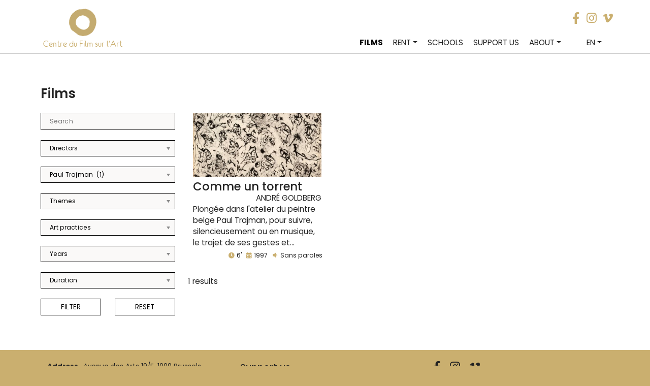

--- FILE ---
content_type: text/html; charset=UTF-8
request_url: https://www.centredufilmsurlart.com/en/les-films/?_sft_artistes=paul-trajman
body_size: 21931
content:
<!DOCTYPE html>
<html lang="en-US">
<head>
    <meta charset="UTF-8">
    <meta name="viewport" content="width=device-width, initial-scale=1">
    <meta http-equiv="X-UA-Compatible" content="IE=edge">
    <link rel="profile" href="http://gmpg.org/xfn/11">
<title>Films - Centre du film sur l&#039;art</title>
<meta name='robots' content='max-image-preview:large' />
<link rel='dns-prefetch' href='//fonts.googleapis.com' />
<link rel="alternate" type="application/rss+xml" title="Centre du film sur l&#039;art &raquo; Feed" href="https://www.centredufilmsurlart.com/en/feed/" />
<link rel="alternate" type="application/rss+xml" title="Centre du film sur l&#039;art &raquo; Comments Feed" href="https://www.centredufilmsurlart.com/en/comments/feed/" />
<script type="text/javascript">
/* <![CDATA[ */
window._wpemojiSettings = {"baseUrl":"https:\/\/s.w.org\/images\/core\/emoji\/15.0.3\/72x72\/","ext":".png","svgUrl":"https:\/\/s.w.org\/images\/core\/emoji\/15.0.3\/svg\/","svgExt":".svg","source":{"concatemoji":"https:\/\/www.centredufilmsurlart.com\/wp-includes\/js\/wp-emoji-release.min.js?ver=6.6.4.1621499864"}};
/*! This file is auto-generated */
!function(i,n){var o,s,e;function c(e){try{var t={supportTests:e,timestamp:(new Date).valueOf()};sessionStorage.setItem(o,JSON.stringify(t))}catch(e){}}function p(e,t,n){e.clearRect(0,0,e.canvas.width,e.canvas.height),e.fillText(t,0,0);var t=new Uint32Array(e.getImageData(0,0,e.canvas.width,e.canvas.height).data),r=(e.clearRect(0,0,e.canvas.width,e.canvas.height),e.fillText(n,0,0),new Uint32Array(e.getImageData(0,0,e.canvas.width,e.canvas.height).data));return t.every(function(e,t){return e===r[t]})}function u(e,t,n){switch(t){case"flag":return n(e,"\ud83c\udff3\ufe0f\u200d\u26a7\ufe0f","\ud83c\udff3\ufe0f\u200b\u26a7\ufe0f")?!1:!n(e,"\ud83c\uddfa\ud83c\uddf3","\ud83c\uddfa\u200b\ud83c\uddf3")&&!n(e,"\ud83c\udff4\udb40\udc67\udb40\udc62\udb40\udc65\udb40\udc6e\udb40\udc67\udb40\udc7f","\ud83c\udff4\u200b\udb40\udc67\u200b\udb40\udc62\u200b\udb40\udc65\u200b\udb40\udc6e\u200b\udb40\udc67\u200b\udb40\udc7f");case"emoji":return!n(e,"\ud83d\udc26\u200d\u2b1b","\ud83d\udc26\u200b\u2b1b")}return!1}function f(e,t,n){var r="undefined"!=typeof WorkerGlobalScope&&self instanceof WorkerGlobalScope?new OffscreenCanvas(300,150):i.createElement("canvas"),a=r.getContext("2d",{willReadFrequently:!0}),o=(a.textBaseline="top",a.font="600 32px Arial",{});return e.forEach(function(e){o[e]=t(a,e,n)}),o}function t(e){var t=i.createElement("script");t.src=e,t.defer=!0,i.head.appendChild(t)}"undefined"!=typeof Promise&&(o="wpEmojiSettingsSupports",s=["flag","emoji"],n.supports={everything:!0,everythingExceptFlag:!0},e=new Promise(function(e){i.addEventListener("DOMContentLoaded",e,{once:!0})}),new Promise(function(t){var n=function(){try{var e=JSON.parse(sessionStorage.getItem(o));if("object"==typeof e&&"number"==typeof e.timestamp&&(new Date).valueOf()<e.timestamp+604800&&"object"==typeof e.supportTests)return e.supportTests}catch(e){}return null}();if(!n){if("undefined"!=typeof Worker&&"undefined"!=typeof OffscreenCanvas&&"undefined"!=typeof URL&&URL.createObjectURL&&"undefined"!=typeof Blob)try{var e="postMessage("+f.toString()+"("+[JSON.stringify(s),u.toString(),p.toString()].join(",")+"));",r=new Blob([e],{type:"text/javascript"}),a=new Worker(URL.createObjectURL(r),{name:"wpTestEmojiSupports"});return void(a.onmessage=function(e){c(n=e.data),a.terminate(),t(n)})}catch(e){}c(n=f(s,u,p))}t(n)}).then(function(e){for(var t in e)n.supports[t]=e[t],n.supports.everything=n.supports.everything&&n.supports[t],"flag"!==t&&(n.supports.everythingExceptFlag=n.supports.everythingExceptFlag&&n.supports[t]);n.supports.everythingExceptFlag=n.supports.everythingExceptFlag&&!n.supports.flag,n.DOMReady=!1,n.readyCallback=function(){n.DOMReady=!0}}).then(function(){return e}).then(function(){var e;n.supports.everything||(n.readyCallback(),(e=n.source||{}).concatemoji?t(e.concatemoji):e.wpemoji&&e.twemoji&&(t(e.twemoji),t(e.wpemoji)))}))}((window,document),window._wpemojiSettings);
/* ]]> */
</script>
<style id='wp-emoji-styles-inline-css' type='text/css'>

	img.wp-smiley, img.emoji {
		display: inline !important;
		border: none !important;
		box-shadow: none !important;
		height: 1em !important;
		width: 1em !important;
		margin: 0 0.07em !important;
		vertical-align: -0.1em !important;
		background: none !important;
		padding: 0 !important;
	}
</style>
<link rel='stylesheet' id='wp-block-library-css' href='https://www.centredufilmsurlart.com/wp-includes/css/dist/block-library/style.min.css?ver=6.6.4.1621499864' type='text/css' media='all' />
<style id='classic-theme-styles-inline-css' type='text/css'>
/*! This file is auto-generated */
.wp-block-button__link{color:#fff;background-color:#32373c;border-radius:9999px;box-shadow:none;text-decoration:none;padding:calc(.667em + 2px) calc(1.333em + 2px);font-size:1.125em}.wp-block-file__button{background:#32373c;color:#fff;text-decoration:none}
</style>
<style id='global-styles-inline-css' type='text/css'>
:root{--wp--preset--aspect-ratio--square: 1;--wp--preset--aspect-ratio--4-3: 4/3;--wp--preset--aspect-ratio--3-4: 3/4;--wp--preset--aspect-ratio--3-2: 3/2;--wp--preset--aspect-ratio--2-3: 2/3;--wp--preset--aspect-ratio--16-9: 16/9;--wp--preset--aspect-ratio--9-16: 9/16;--wp--preset--color--black: #000000;--wp--preset--color--cyan-bluish-gray: #abb8c3;--wp--preset--color--white: #ffffff;--wp--preset--color--pale-pink: #f78da7;--wp--preset--color--vivid-red: #cf2e2e;--wp--preset--color--luminous-vivid-orange: #ff6900;--wp--preset--color--luminous-vivid-amber: #fcb900;--wp--preset--color--light-green-cyan: #7bdcb5;--wp--preset--color--vivid-green-cyan: #00d084;--wp--preset--color--pale-cyan-blue: #8ed1fc;--wp--preset--color--vivid-cyan-blue: #0693e3;--wp--preset--color--vivid-purple: #9b51e0;--wp--preset--gradient--vivid-cyan-blue-to-vivid-purple: linear-gradient(135deg,rgba(6,147,227,1) 0%,rgb(155,81,224) 100%);--wp--preset--gradient--light-green-cyan-to-vivid-green-cyan: linear-gradient(135deg,rgb(122,220,180) 0%,rgb(0,208,130) 100%);--wp--preset--gradient--luminous-vivid-amber-to-luminous-vivid-orange: linear-gradient(135deg,rgba(252,185,0,1) 0%,rgba(255,105,0,1) 100%);--wp--preset--gradient--luminous-vivid-orange-to-vivid-red: linear-gradient(135deg,rgba(255,105,0,1) 0%,rgb(207,46,46) 100%);--wp--preset--gradient--very-light-gray-to-cyan-bluish-gray: linear-gradient(135deg,rgb(238,238,238) 0%,rgb(169,184,195) 100%);--wp--preset--gradient--cool-to-warm-spectrum: linear-gradient(135deg,rgb(74,234,220) 0%,rgb(151,120,209) 20%,rgb(207,42,186) 40%,rgb(238,44,130) 60%,rgb(251,105,98) 80%,rgb(254,248,76) 100%);--wp--preset--gradient--blush-light-purple: linear-gradient(135deg,rgb(255,206,236) 0%,rgb(152,150,240) 100%);--wp--preset--gradient--blush-bordeaux: linear-gradient(135deg,rgb(254,205,165) 0%,rgb(254,45,45) 50%,rgb(107,0,62) 100%);--wp--preset--gradient--luminous-dusk: linear-gradient(135deg,rgb(255,203,112) 0%,rgb(199,81,192) 50%,rgb(65,88,208) 100%);--wp--preset--gradient--pale-ocean: linear-gradient(135deg,rgb(255,245,203) 0%,rgb(182,227,212) 50%,rgb(51,167,181) 100%);--wp--preset--gradient--electric-grass: linear-gradient(135deg,rgb(202,248,128) 0%,rgb(113,206,126) 100%);--wp--preset--gradient--midnight: linear-gradient(135deg,rgb(2,3,129) 0%,rgb(40,116,252) 100%);--wp--preset--font-size--small: 13px;--wp--preset--font-size--medium: 20px;--wp--preset--font-size--large: 36px;--wp--preset--font-size--x-large: 42px;--wp--preset--spacing--20: 0.44rem;--wp--preset--spacing--30: 0.67rem;--wp--preset--spacing--40: 1rem;--wp--preset--spacing--50: 1.5rem;--wp--preset--spacing--60: 2.25rem;--wp--preset--spacing--70: 3.38rem;--wp--preset--spacing--80: 5.06rem;--wp--preset--shadow--natural: 6px 6px 9px rgba(0, 0, 0, 0.2);--wp--preset--shadow--deep: 12px 12px 50px rgba(0, 0, 0, 0.4);--wp--preset--shadow--sharp: 6px 6px 0px rgba(0, 0, 0, 0.2);--wp--preset--shadow--outlined: 6px 6px 0px -3px rgba(255, 255, 255, 1), 6px 6px rgba(0, 0, 0, 1);--wp--preset--shadow--crisp: 6px 6px 0px rgba(0, 0, 0, 1);}:where(.is-layout-flex){gap: 0.5em;}:where(.is-layout-grid){gap: 0.5em;}body .is-layout-flex{display: flex;}.is-layout-flex{flex-wrap: wrap;align-items: center;}.is-layout-flex > :is(*, div){margin: 0;}body .is-layout-grid{display: grid;}.is-layout-grid > :is(*, div){margin: 0;}:where(.wp-block-columns.is-layout-flex){gap: 2em;}:where(.wp-block-columns.is-layout-grid){gap: 2em;}:where(.wp-block-post-template.is-layout-flex){gap: 1.25em;}:where(.wp-block-post-template.is-layout-grid){gap: 1.25em;}.has-black-color{color: var(--wp--preset--color--black) !important;}.has-cyan-bluish-gray-color{color: var(--wp--preset--color--cyan-bluish-gray) !important;}.has-white-color{color: var(--wp--preset--color--white) !important;}.has-pale-pink-color{color: var(--wp--preset--color--pale-pink) !important;}.has-vivid-red-color{color: var(--wp--preset--color--vivid-red) !important;}.has-luminous-vivid-orange-color{color: var(--wp--preset--color--luminous-vivid-orange) !important;}.has-luminous-vivid-amber-color{color: var(--wp--preset--color--luminous-vivid-amber) !important;}.has-light-green-cyan-color{color: var(--wp--preset--color--light-green-cyan) !important;}.has-vivid-green-cyan-color{color: var(--wp--preset--color--vivid-green-cyan) !important;}.has-pale-cyan-blue-color{color: var(--wp--preset--color--pale-cyan-blue) !important;}.has-vivid-cyan-blue-color{color: var(--wp--preset--color--vivid-cyan-blue) !important;}.has-vivid-purple-color{color: var(--wp--preset--color--vivid-purple) !important;}.has-black-background-color{background-color: var(--wp--preset--color--black) !important;}.has-cyan-bluish-gray-background-color{background-color: var(--wp--preset--color--cyan-bluish-gray) !important;}.has-white-background-color{background-color: var(--wp--preset--color--white) !important;}.has-pale-pink-background-color{background-color: var(--wp--preset--color--pale-pink) !important;}.has-vivid-red-background-color{background-color: var(--wp--preset--color--vivid-red) !important;}.has-luminous-vivid-orange-background-color{background-color: var(--wp--preset--color--luminous-vivid-orange) !important;}.has-luminous-vivid-amber-background-color{background-color: var(--wp--preset--color--luminous-vivid-amber) !important;}.has-light-green-cyan-background-color{background-color: var(--wp--preset--color--light-green-cyan) !important;}.has-vivid-green-cyan-background-color{background-color: var(--wp--preset--color--vivid-green-cyan) !important;}.has-pale-cyan-blue-background-color{background-color: var(--wp--preset--color--pale-cyan-blue) !important;}.has-vivid-cyan-blue-background-color{background-color: var(--wp--preset--color--vivid-cyan-blue) !important;}.has-vivid-purple-background-color{background-color: var(--wp--preset--color--vivid-purple) !important;}.has-black-border-color{border-color: var(--wp--preset--color--black) !important;}.has-cyan-bluish-gray-border-color{border-color: var(--wp--preset--color--cyan-bluish-gray) !important;}.has-white-border-color{border-color: var(--wp--preset--color--white) !important;}.has-pale-pink-border-color{border-color: var(--wp--preset--color--pale-pink) !important;}.has-vivid-red-border-color{border-color: var(--wp--preset--color--vivid-red) !important;}.has-luminous-vivid-orange-border-color{border-color: var(--wp--preset--color--luminous-vivid-orange) !important;}.has-luminous-vivid-amber-border-color{border-color: var(--wp--preset--color--luminous-vivid-amber) !important;}.has-light-green-cyan-border-color{border-color: var(--wp--preset--color--light-green-cyan) !important;}.has-vivid-green-cyan-border-color{border-color: var(--wp--preset--color--vivid-green-cyan) !important;}.has-pale-cyan-blue-border-color{border-color: var(--wp--preset--color--pale-cyan-blue) !important;}.has-vivid-cyan-blue-border-color{border-color: var(--wp--preset--color--vivid-cyan-blue) !important;}.has-vivid-purple-border-color{border-color: var(--wp--preset--color--vivid-purple) !important;}.has-vivid-cyan-blue-to-vivid-purple-gradient-background{background: var(--wp--preset--gradient--vivid-cyan-blue-to-vivid-purple) !important;}.has-light-green-cyan-to-vivid-green-cyan-gradient-background{background: var(--wp--preset--gradient--light-green-cyan-to-vivid-green-cyan) !important;}.has-luminous-vivid-amber-to-luminous-vivid-orange-gradient-background{background: var(--wp--preset--gradient--luminous-vivid-amber-to-luminous-vivid-orange) !important;}.has-luminous-vivid-orange-to-vivid-red-gradient-background{background: var(--wp--preset--gradient--luminous-vivid-orange-to-vivid-red) !important;}.has-very-light-gray-to-cyan-bluish-gray-gradient-background{background: var(--wp--preset--gradient--very-light-gray-to-cyan-bluish-gray) !important;}.has-cool-to-warm-spectrum-gradient-background{background: var(--wp--preset--gradient--cool-to-warm-spectrum) !important;}.has-blush-light-purple-gradient-background{background: var(--wp--preset--gradient--blush-light-purple) !important;}.has-blush-bordeaux-gradient-background{background: var(--wp--preset--gradient--blush-bordeaux) !important;}.has-luminous-dusk-gradient-background{background: var(--wp--preset--gradient--luminous-dusk) !important;}.has-pale-ocean-gradient-background{background: var(--wp--preset--gradient--pale-ocean) !important;}.has-electric-grass-gradient-background{background: var(--wp--preset--gradient--electric-grass) !important;}.has-midnight-gradient-background{background: var(--wp--preset--gradient--midnight) !important;}.has-small-font-size{font-size: var(--wp--preset--font-size--small) !important;}.has-medium-font-size{font-size: var(--wp--preset--font-size--medium) !important;}.has-large-font-size{font-size: var(--wp--preset--font-size--large) !important;}.has-x-large-font-size{font-size: var(--wp--preset--font-size--x-large) !important;}
:where(.wp-block-post-template.is-layout-flex){gap: 1.25em;}:where(.wp-block-post-template.is-layout-grid){gap: 1.25em;}
:where(.wp-block-columns.is-layout-flex){gap: 2em;}:where(.wp-block-columns.is-layout-grid){gap: 2em;}
:root :where(.wp-block-pullquote){font-size: 1.5em;line-height: 1.6;}
</style>
<link rel='stylesheet' id='contact-form-7-css' href='https://www.centredufilmsurlart.com/wp-content/plugins/contact-form-7/includes/css/styles.css?ver=6.0.6.1621499864' type='text/css' media='all' />
<style id='sticky-header-2020-custom-inline-css' type='text/css'>
body.sticky-header.processing{opacity:0.8}body.sticky-header #masthead *{outline:none}body.sticky-header.customizer-preview #masthead *{transition:width 0.3s,height 0.3s,padding 0.3s,margin 0.3s}body.sticky-header.admin-bar #masthead{top:32px !important}body.sticky-header .menu-modal.active{z-index:110}body.sticky-header{scroll-behavior:smooth;padding-top:106px;scroll-padding:106px}body.sticky-header #masthead{background:#ffffff;background-attachment:fixed;background-color:#ffffff;display:block;height:106px;min-height:106px;position:fixed !important;top:0 !important;transition:all 0.2s ease;-moz-transition:all 0.2s ease;-webkit-transition:all 0.2s ease;-o-transition:all 0.2s ease;width:100%;z-index:100}body.sticky-header #masthead .header-inner{padding:45px 0}body.sticky-header #masthead .custom-logo{height:calc(106px - 2 * 45px);max-height:calc(106px - 2 * 45px) !important;width:auto}body.sticky-header #masthead img.custom-logo{display:flex}/* The minified desktop and tablet header and logo */body.sticky-header #masthead.sticky-header-minified{background:#ffffff;background-color:#ffffff;min-height:106px;height:106px}body.sticky-header #masthead.sticky-header-minified .header-inner{padding:45px 0}body.sticky-header #masthead .custom-logo{transition:all 0.2s ease;-moz-transition:all 0.2s ease;-webkit-transition:all 0.2s ease;-o-transition:all 0.2s ease}body.sticky-header #masthead.sticky-header-minified .custom-logo{height:calc(106px - 2 * 45px);max-height:calc(106px - 2 * 45px) !important;max-width:unset;width:auto}body.template-cover.sticky-header .entry-header{bottom:106px}@media (max-width:782px){body.sticky-header{padding-top:110px;scroll-padding:110px}body.sticky-header.admin-bar #masthead{top:46px !important}body.sticky-header.admin-bar #masthead.sticky-header-minified{top:0px !important}body.sticky-header #masthead .header-inner,body.sticky-header #masthead.sticky-header-minified .header-inner{padding:1rem 0}body.sticky-header #masthead,body.sticky-header #masthead.sticky-header-minified{min-height:110px;height:110px}body.template-cover.sticky-header .entry-header,body.template-cover.sticky-header.sticky-header-minified .entry-header{bottom:110px}body.sticky-header #masthead .site-logo,body.sticky-header #masthead.sticky-header-minified .site-logo,body.sticky-header #masthead .site-branding,body.sticky-header #masthead.sticky-header-minified .site-branding,body.sticky-header #masthead .custom-logo,body.sticky-header #masthead.sticky-header-minified .custom-logo{height:calc(110px - 2 * 1rem);margin:0;max-height:calc(110px - 2 * 1rem) !important;position:relative;max-width:unset;width:auto}body.sticky-header.admin-bar.primary-navigation-open #masthead .primary-navigation,body.sticky-header.admin-bar.primary-navigation-open #masthead.sticky-header-minified .primary-navigation{top:46px !important}body.sticky-header #masthead .primary-navigation,body.sticky-header #masthead.sticky-header-minified .primary-navigation{margin-left:auto;padding:0;padding-top:1rem;top:0;z-index:4000}body.sticky-header #masthead .menu-button-container,body.sticky-header #masthead .site-logo{padding:0;padding-top:0;position:relative;top:0}}body.sticky-header #masthead nav ul ul,body.sticky-header #masthead nav ul.submenu,body.sticky-header #masthead nav ul.submenu li,body.sticky-header #masthead .primary-navigation>div>.menu-wrapper>li>.sub-menu li{background:#eeeeee !important}body.sticky-header #masthead nav ul>li>ul:after{border-bottom-color:#eeeeee;border-left-color:transparent}body.sticky-header #masthead nav ul ul.sub-menu ul.sub-menu:after{border-bottom-color:transparent;border-left-color:#eeeeee}body.sticky-header #masthead .wp-block-navigation-item,body.sticky-header #masthead nav li.current-menu-item>a,body.sticky-header #masthead nav li.current-menu-ancestor>a{color:#000000 !important}
</style>
<link rel='stylesheet' id='spam-protect-for-contact-form7-css' href='https://www.centredufilmsurlart.com/wp-content/plugins/wp-contact-form-7-spam-blocker/frontend/css/spam-protect-for-contact-form7.css?ver=1.0.0.1621499864' type='text/css' media='all' />
<link rel='stylesheet' id='search-filter-plugin-styles-css' href='https://www.centredufilmsurlart.com/wp-content/plugins/search-filter-pro/public/assets/css/search-filter.min.css?ver=2.5.3.1621499864' type='text/css' media='all' />
<link rel='stylesheet' id='wp-bootstrap-starter-bootstrap-css-css' href='https://www.centredufilmsurlart.com/wp-content/themes/cfa-bootstrap/inc/assets/css/bootstrap.min.css?ver=6.6.4.1621499864' type='text/css' media='all' />
<link rel='stylesheet' id='wp-bootstrap-starter-fontawesome-cdn-css' href='https://www.centredufilmsurlart.com/wp-content/themes/cfa-bootstrap/inc/assets/css/fontawesome.min.css?ver=6.6.4.1621499864' type='text/css' media='all' />
<link rel='stylesheet' id='wp-bootstrap-starter-style-css' href='https://www.centredufilmsurlart.com/wp-content/themes/cfa-bootstrap/style.css?ver=6.6.4.1621499864' type='text/css' media='all' />
<link rel='stylesheet' id='wp-bootstrap-starter-lumen-css' href='https://www.centredufilmsurlart.com/wp-content/themes/cfa-bootstrap/inc/assets/css/presets/theme-option/lumen.css?ver=6.6.4.1621499864' type='text/css' media='all' />
<link rel='stylesheet' id='wp-bootstrap-starter-poppins-font-css' href='https://fonts.googleapis.com/css?family=Poppins%3A300%2C400%2C500%2C600%2C700&#038;ver=6.6.4.1621499864' type='text/css' media='all' />
<link rel='stylesheet' id='wp-bootstrap-starter-poppins-poppins-css' href='https://www.centredufilmsurlart.com/wp-content/themes/cfa-bootstrap/inc/assets/css/presets/typography/poppins-poppins.css?ver=6.6.4.1621499864' type='text/css' media='all' />
<link rel='stylesheet' id='fancybox-css' href='https://www.centredufilmsurlart.com/wp-content/plugins/easy-fancybox/fancybox/1.5.4/jquery.fancybox.min.css?ver=6.6.4.1621499864' type='text/css' media='screen' />
<link rel='stylesheet' id='wp-pagenavi-css' href='https://www.centredufilmsurlart.com/wp-content/plugins/wp-pagenavi/pagenavi-css.css?ver=2.70.1621499864' type='text/css' media='all' />
<style id='wp-typography-custom-inline-css' type='text/css'>
sub, sup{font-size: 75%;line-height: 100%}sup{vertical-align: 60%}sub{vertical-align: -10%}.amp{font-family: Baskerville, "Goudy Old Style", Palatino, "Book Antiqua", "Warnock Pro", serif;font-size: 1.1em;font-style: italic;font-weight: normal;line-height: 1em}.caps{font-size: 90%}.dquo{margin-left: -0.4em}.quo{margin-left: -0.2em}.pull-single{margin-left: -0.15em}.push-single{margin-right: 0.15em}.pull-double{margin-left: -0.38em}.push-double{margin-right: 0.38em}
</style>
<style id='wp-typography-safari-font-workaround-inline-css' type='text/css'>
body {-webkit-font-feature-settings: "liga";font-feature-settings: "liga";-ms-font-feature-settings: normal;}
</style>
<link rel='stylesheet' id='style-fred-css' href='https://www.centredufilmsurlart.com/wp-content/themes/cfa-bootstrap/fred.css?ver=6.6.4.1621499864' type='text/css' media='all' />
<link rel='stylesheet' id='sib-front-css-css' href='https://www.centredufilmsurlart.com/wp-content/plugins/mailin/css/mailin-front.css?ver=6.6.4.1621499864' type='text/css' media='all' />
<script type="text/javascript" src="https://www.centredufilmsurlart.com/wp-includes/js/jquery/jquery.min.js?ver=3.7.1.1621499864" id="jquery-core-js"></script>
<script type="text/javascript" src="https://www.centredufilmsurlart.com/wp-includes/js/jquery/jquery-migrate.min.js?ver=3.4.1.1621499864" id="jquery-migrate-js"></script>
<script type="text/javascript" src="https://www.centredufilmsurlart.com/wp-content/plugins/wp-contact-form-7-spam-blocker/frontend/js/spam-protect-for-contact-form7.js?ver=1.0.0.1621499864" id="spam-protect-for-contact-form7-js"></script>
<!--[if lt IE 9]>
<script type="text/javascript" src="https://www.centredufilmsurlart.com/wp-content/themes/cfa-bootstrap/inc/assets/js/html5.js?ver=3.7.0.1621499864" id="html5hiv-js"></script>
<![endif]-->
<script type="text/javascript" id="sib-front-js-js-extra">
/* <![CDATA[ */
var sibErrMsg = {"invalidMail":"Please fill out valid email address","requiredField":"Please fill out required fields","invalidDateFormat":"Please fill out valid date format","invalidSMSFormat":"Please fill out valid phone number"};
var ajax_sib_front_object = {"ajax_url":"https:\/\/www.centredufilmsurlart.com\/wp-admin\/admin-ajax.php","ajax_nonce":"79d1b79931","flag_url":"https:\/\/www.centredufilmsurlart.com\/wp-content\/plugins\/mailin\/img\/flags\/"};
/* ]]> */
</script>
<script type="text/javascript" src="https://www.centredufilmsurlart.com/wp-content/plugins/mailin/js/mailin-front.js?ver=1768479506.1621499864" id="sib-front-js-js"></script>
<link rel="https://api.w.org/" href="https://www.centredufilmsurlart.com/en/wp-json/" /><link rel="alternate" title="JSON" type="application/json" href="https://www.centredufilmsurlart.com/en/wp-json/wp/v2/pages/825" /><link rel="EditURI" type="application/rsd+xml" title="RSD" href="https://www.centredufilmsurlart.com/xmlrpc.php?rsd" />
<meta name="generator" content="WordPress 6.6.4" />
<link rel="canonical" href="https://www.centredufilmsurlart.com/en/les-films/" />
<link rel='shortlink' href='https://www.centredufilmsurlart.com/en/?p=825' />
<link rel="alternate" title="oEmbed (JSON)" type="application/json+oembed" href="https://www.centredufilmsurlart.com/en/wp-json/oembed/1.0/embed?url=https%3A%2F%2Fwww.centredufilmsurlart.com%2Fen%2Fles-films%2F" />
<link rel="alternate" title="oEmbed (XML)" type="text/xml+oembed" href="https://www.centredufilmsurlart.com/en/wp-json/oembed/1.0/embed?url=https%3A%2F%2Fwww.centredufilmsurlart.com%2Fen%2Fles-films%2F&#038;format=xml" />
<style type="text/css">
.qtranxs_flag_fr {background-image: url(https://www.centredufilmsurlart.com/wp-content/plugins/qtranslate-xt-master/flags/fr.png); background-repeat: no-repeat;}
.qtranxs_flag_en {background-image: url(https://www.centredufilmsurlart.com/wp-content/plugins/qtranslate-xt-master/flags/gb.png); background-repeat: no-repeat;}
</style>
<link hreflang="fr" href="https://www.centredufilmsurlart.com/fr/les-films/?_sft_artistes=paul-trajman" rel="alternate" />
<link hreflang="en" href="https://www.centredufilmsurlart.com/en/les-films/?_sft_artistes=paul-trajman" rel="alternate" />
<link hreflang="x-default" href="https://www.centredufilmsurlart.com/les-films/?_sft_artistes=paul-trajman" rel="alternate" />
<meta name="generator" content="qTranslate-XT 3.9.2.dev.2" />
<link rel="pingback" href="https://www.centredufilmsurlart.com/xmlrpc.php">    <style type="text/css">
        #page-sub-header { background: #fff; }
    </style>
    	<style type="text/css">
	        a.site-title,
		.site-description {
			color: #ffffff;
		}
		</style>
	<link rel="icon" href="https://www.centredufilmsurlart.com/wp-content/uploads/2020/12/cropped-cfalogo-32x32.png" sizes="32x32" />
<link rel="icon" href="https://www.centredufilmsurlart.com/wp-content/uploads/2020/12/cropped-cfalogo-192x192.png" sizes="192x192" />
<link rel="apple-touch-icon" href="https://www.centredufilmsurlart.com/wp-content/uploads/2020/12/cropped-cfalogo-180x180.png" />
<meta name="msapplication-TileImage" content="https://www.centredufilmsurlart.com/wp-content/uploads/2020/12/cropped-cfalogo-270x270.png" />
<script  type="text/javascript">


jQuery(document).ready(function() {
jQuery(".sf-field-taxonomy-realisateurs .sf-input-select").chosen();
 jQuery(".sf-field-taxonomy-artistes .sf-input-select").chosen();
  jQuery(".sf-field-taxonomy-themes .sf-input-select").chosen();
   jQuery(".sf-field-taxonomy-pratiques .sf-input-select").chosen();
    jQuery(".sf-field-taxonomy-duree .sf-input-select").chosen();
    jQuery(".sf-field-taxonomy-annees .sf-input-select").chosen();

});

jQuery(document).on("sf:ajaxfinish", ".searchandfilter", function(){
 jQuery(".sf-field-taxonomy-realisateurs .sf-input-select").chosen();
  jQuery(".sf-field-taxonomy-artistes .sf-input-select").chosen();
    jQuery(".sf-field-taxonomy-themes .sf-input-select").chosen();
   jQuery(".sf-field-taxonomy-pratiques .sf-input-select").chosen();
    jQuery(".sf-field-taxonomy-duree .sf-input-select").chosen();
    jQuery(".sf-field-taxonomy-annees .sf-input-select").chosen();
});
</script>
<script type="text/javascript">



function getViewportOffset($e) {
  var $window = jQuery(window),
    scrollLeft = $window.scrollLeft(),
    scrollTop = $window.scrollTop(),
    offset = $e.offset();
  return {
    left: offset.left - scrollLeft,
    top: offset.top - scrollTop
  };
}

    jQuery(window).load(function() {


         var viewportOffset = getViewportOffset(jQuery(".hentry"));
         var headheight = jQuery('#masthead').outerHeight();
        jQuery(".filmimg").css({"margin-left": -viewportOffset.left});
        jQuery(".filmimgb").css({"margin-left": -viewportOffset.left});
         jQuery(".filmseulprimary .filmimg").css({ height: 'calc(100vh - ' + headheight + 'px)' });


    });
    jQuery(window).on('resize', function(){
 var viewportOffset = getViewportOffset(jQuery(".hentry"));
 var headheight = jQuery('#masthead').outerHeight();
        jQuery(".filmimg").css({"margin-left": -viewportOffset.left});
         jQuery(".filmimgb").css({"margin-left": -viewportOffset.left});
         jQuery(".filmseulprimary .filmimg").css({ height: 'calc(100vh - ' + headheight + 'px)' });

    });




</script>




 <style type="text/css">

.dateshome{background-color: rgba(202,175,111) !important;  }
body,.allmovieslink a:hover, .alldateslink a:hover,
.sf-field-submit input:hover , .sf-field-reset input:hover, .btn-primary:hover, .sib-default-btn:hover,
.datesTopdate,
#footer-widget,
#filmscommander a:hover
 {background-color: rgba(202,175,111) ;}
 #filmscommander a:hover,.wpcf7 form.sent .wpcf7-response-output, .wpcf7 form.invalid .wpcf7-response-output
  {border-color: rgba(202,175,111) ;}
/*.allmovieslink a:hover, .alldateslink a:hover,
.sf-field-submit input:hover , .sf-field-reset input:hover, .btn-primary:hover, .sib-default-btn:hover
 {border-color:rgba(202,175,111) !important }*/
 .apresle, #resotop, .navbar-brand a.site-title,.legendeimagein p,  .fas {color: rgba(202,175,111) !important;}

 .datesTopdate {  background: linear-gradient(to top left, transparent 0%, transparent 50%, rgba(202,175,111) 50%, rgba(202,175,111) 100%);}


	.test {color: rgba(202,175,111,0.8)}
	button:hover, .button:hover, .faux-button:hover, .wp-block-button__link:hover, .wp-block-file .wp-block-file__button:hover, input[type="button"]:hover, input[type="reset"]:hover, input[type="submit"]:hover {background:rgba(202,175,111)}
	.home #homederniernum, #dernierlongreadright,
	#abonnementsUn, #abonnementsTrois,
	#single-post header,
	#search-filter-form-3734 ul li ul li.sf-option-active label,
	.wp-pagenavi a:hover,
	.loadmore,
	#productsingletop, .lsow-button.lsow-black {background-color:rgba(202,175,111)}

	.eddymenu a,.blanc #homederniernumtitre span, #lectureUne, #derniertousPresentation,
	.abonnesavant, .abonnesplus, .abonnesgratuit,
	.derniertousLien:after,
	.derniertousLienSans:after,
	.abonnes,
	#derniersnumerosTitre,
	#homeaproposIn #homeaproposUn,
	#devenezcoop,
	#abonnementsDeux .abonnementsbtn:after,
	#abonnementsDeux a,
	.archivesLire::after,
	.archivesLireSans::after,
	#productpdf a,
	#h3sommaire,
	.aboTitre ,
	.aboPrice .subscription-details    {color:rgba(202,175,111) }
	#derniertous, .abonnesavant, .abonnesplus, .abonnesgratuit, .derniertousLien:before, .derniertousLienSans:before,
	#derniersnumerosListeIn,
	#devenezcoop:before,
	#search-filter-form-3734 > ul,
	.archivesLire::before,
	.archivesLireSans::before,
	#h3sommaire:after,
	.abonementsFlex,
	.aboTitre  {border-color:rgba(202,175,111);}
	#derniertous > div:nth-child(2n+1) {
    background: rgba(202,175,111,0.8);
}

</style>



</head>

<body class="page-template-default page page-id-825 theme-preset-active sticky-header">


<div id="page" class="site">
	<a class="skip-link screen-reader-text" href="#content">Skip to content</a>
    	<header id="masthead" class="site-header navbar-static-top navbar-light bg-light" role="banner">
        <div class="container">
            <nav class="navbar navbar-expand-xl p-0">
                <div class="navbar-brand">
                                            <a href="https://www.centredufilmsurlart.com/en/">
                            <img src="https://www.centredufilmsurlart.com/wp-content/uploads/2021/04/imageedit_7_5033247686.png" alt="Centre du film sur l&#039;art">
                        </a>
                        <a class="site-title" href="https://www.centredufilmsurlart.com/en/">Centre du Film sur l’Art</a>
                    
                </div>
                <div id="resotop">
                  <p><a href="https://www.facebook.com/CentreduFIlmsurlArt/" target="_blank" rel="noopener"><i class="fab fa-facebook-f"></i></a> <a href="https://www.instagram.com/centredufilmsurlart/" target="_blank" rel="noopener"><i class="fab fa-instagram"></i></a> <a href="https://vimeo.com/user46644819" target="_blank" rel="noopener"><i class="fab fa-vimeo-v"></i></a></p>
                </div>
                <button class="navbar-toggler" type="button" data-toggle="collapse" data-target="#main-nav" aria-controls="" aria-expanded="false" aria-label="Toggle navigation">
                    <span class="navbar-toggler-icon"></span>
                </button>

                <div id="main-nav" class="collapse navbar-collapse justify-content-end"><ul id="menu-menu-1" class="navbar-nav"><li itemscope="itemscope" itemtype="https://www.schema.org/SiteNavigationElement" id="menu-item-831" class="menu-item menu-item-type-post_type menu-item-object-page current-menu-item page_item page-item-825 current_page_item active menu-item-831 nav-item"><a title="Films" href="https://www.centredufilmsurlart.com/en/les-films/" class="nav-link" aria-current="page">Films</a></li>
<li itemscope="itemscope" itemtype="https://www.schema.org/SiteNavigationElement" id="menu-item-947" class="menu-item menu-item-type-post_type menu-item-object-page menu-item-has-children dropdown menu-item-947 nav-item"><a title="Rent" href="#" data-toggle="dropdown" aria-haspopup="true" aria-expanded="false" class="dropdown-toggle nav-link" id="menu-item-dropdown-947">Rent</a>
<ul class="dropdown-menu" aria-labelledby="menu-item-dropdown-947" role="menu">
	<li itemscope="itemscope" itemtype="https://www.schema.org/SiteNavigationElement" id="menu-item-3653" class="menu-item menu-item-type-post_type menu-item-object-page menu-item-3653 nav-item"><a title="Abonnements" href="https://www.centredufilmsurlart.com/en/abonnements/" class="dropdown-item">Abonnements</a></li>
	<li itemscope="itemscope" itemtype="https://www.schema.org/SiteNavigationElement" id="menu-item-3670" class="menu-item menu-item-type-post_type menu-item-object-page menu-item-3670 nav-item"><a title="Professionals" href="https://www.centredufilmsurlart.com/en/professionals/" class="dropdown-item">Professionals</a></li>
</ul>
</li>
<li itemscope="itemscope" itemtype="https://www.schema.org/SiteNavigationElement" id="menu-item-3599" class="menu-item menu-item-type-post_type menu-item-object-page menu-item-3599 nav-item"><a title="Schools" href="https://www.centredufilmsurlart.com/en/ecoles-scholen/" class="nav-link">Schools</a></li>
<li itemscope="itemscope" itemtype="https://www.schema.org/SiteNavigationElement" id="menu-item-3613" class="menu-item menu-item-type-custom menu-item-object-custom menu-item-3613 nav-item"><a title="Support us" href="https://www.paypal.com/paypalme/necessaryculture" class="nav-link">Support us</a></li>
<li itemscope="itemscope" itemtype="https://www.schema.org/SiteNavigationElement" id="menu-item-907" class="menu-item menu-item-type-custom menu-item-object-custom menu-item-has-children dropdown menu-item-907 nav-item"><a title="About" href="#" data-toggle="dropdown" aria-haspopup="true" aria-expanded="false" class="dropdown-toggle nav-link" id="menu-item-dropdown-907">About</a>
<ul class="dropdown-menu" aria-labelledby="menu-item-dropdown-907" role="menu">
	<li itemscope="itemscope" itemtype="https://www.schema.org/SiteNavigationElement" id="menu-item-856" class="menu-item menu-item-type-post_type menu-item-object-page menu-item-has-children dropdown menu-item-856 nav-item"><a title="centre du film sur l&#039;art" href="https://www.centredufilmsurlart.com/en/centre-du-film-sur-lart/" class="dropdown-item">centre du film sur&nbsp;l’art</a>
	<ul class="dropdown-menu" aria-labelledby="menu-item-dropdown-907" role="menu">
		<li itemscope="itemscope" itemtype="https://www.schema.org/SiteNavigationElement" id="menu-item-909" class="menu-item menu-item-type-post_type menu-item-object-page menu-item-909 nav-item"><a title="Events" href="https://www.centredufilmsurlart.com/en/les-dates/" class="dropdown-item">Events</a></li>
	</ul>
</li>
	<li itemscope="itemscope" itemtype="https://www.schema.org/SiteNavigationElement" id="menu-item-919" class="menu-item menu-item-type-post_type menu-item-object-page menu-item-919 nav-item"><a title="Partners" href="https://www.centredufilmsurlart.com/en/les-partenaires/" class="dropdown-item">Partners</a></li>
	<li itemscope="itemscope" itemtype="https://www.schema.org/SiteNavigationElement" id="menu-item-847" class="menu-item menu-item-type-post_type menu-item-object-page menu-item-847 nav-item"><a title="practical info" href="https://www.centredufilmsurlart.com/en/infos-pratiques/" class="dropdown-item">practical info</a></li>
</ul>
</li>
<li itemscope="itemscope" itemtype="https://www.schema.org/SiteNavigationElement" id="menu-item-875" class="qtranxs-lang-menu qtranxs-lang-menu-en menu-item menu-item-type-custom menu-item-object-custom menu-item-has-children dropdown menu-item-875 nav-item"><a title="EN" href="#" data-toggle="dropdown" aria-haspopup="true" aria-expanded="false" class="dropdown-toggle nav-link" id="menu-item-dropdown-875">EN</a>
<ul class="dropdown-menu" aria-labelledby="menu-item-dropdown-875" role="menu">
	<li itemscope="itemscope" itemtype="https://www.schema.org/SiteNavigationElement" id="menu-item-3671" class="qtranxs-lang-menu-item qtranxs-lang-menu-item-fr menu-item menu-item-type-custom menu-item-object-custom menu-item-3671 nav-item"><a title="FR" href="https://www.centredufilmsurlart.com/fr/les-films/?_sft_artistes=paul-trajman" class="dropdown-item">FR</a></li>
</ul>
</li>
</ul></div>
            </nav>
        </div>
	</header><!-- #masthead -->

	<div id="content" class="site-content">
  
		<div class="container">
			<div class="row">
                <script>
jQuery( document ).ready(function() {
      

				jQuery(".active-result").each(function() {
          var revName = jQuery(this).text().split(" ").reverse().join(" ");
          jQuery(this).text(revName);
      });
});
</script>
	<section id="primary" class="content-area col-sm-12">
		<div id="main" class="site-main " role="main">

			
<article id="post-825" class="post-825 page type-page status-publish hentry">
	    <header class="entry-header">
		<h1 class="entry-title">Films</h1>	</header><!-- .entry-header -->
    
	<div class="entry-content">
			</div><!-- .entry-content -->

	</article><!-- #post-## -->
		<!--	  <button class="btn btn-primary btnfiltres" type="button" data-toggle="collapse" data-target="#collapseExample" aria-expanded="false" aria-controls="collapseExample">
			    Filtres
			  </button>
			  <div class="collapse filtresctn" id="collapseExample">
  <div class="card card-body">

			</div>
</div>-->

<div class="container">
	<div class="row">


			<div class="col-lg-3 col-md-3 col-sm-12 col-xs-12 allmoviesfiltre" style=" min-height: 200px;">


	<form data-sf-form-id='827' data-is-rtl='0' data-maintain-state='' data-results-url='https://www.centredufilmsurlart.com/les-films/' data-ajax-url='https://www.centredufilmsurlart.com/en/?sfid=827&amp;sf_action=get_data&amp;sf_data=all' data-ajax-form-url='https://www.centredufilmsurlart.com/en/?sfid=827&amp;sf_action=get_data&amp;sf_data=form' data-display-result-method='shortcode' data-use-history-api='1' data-template-loaded='0' data-lang-code='en' data-ajax='1' data-ajax-data-type='json' data-ajax-links-selector='.pagination a' data-ajax-target='#search-filter-results-827' data-ajax-pagination-type='normal' data-scroll-to-pos='window' data-scroll-on-action='all' data-init-paged='1' data-auto-update='1' data-auto-count='1' data-auto-count-refresh-mode='1' action='https://www.centredufilmsurlart.com/les-films/' method='post' class='searchandfilter' id='search-filter-form-827' autocomplete='off' data-instance-count='1'><ul><li class="sf-field-search" data-sf-field-name="search" data-sf-field-type="search" data-sf-field-input-type="">		<label><input placeholder="Search" name="_sf_search[]" class="sf-input-text" type="text" value="" title=""></label>		</li><li class="sf-field-taxonomy-realisateurs" data-sf-field-name="_sft_realisateurs" data-sf-field-type="taxonomy" data-sf-field-input-type="select">		<label>
				<select name="_sft_realisateurs[]" class="sf-input-select" title="">
			
						<option class="sf-level-0 sf-item-0 sf-option-active" selected="selected" data-sf-count="0" data-sf-depth="0" value="">Directors</option>
						<option class="sf-level-0 sf-item-685" data-sf-count="1" data-sf-depth="0" value="andre-goldberg">André Goldberg&nbsp;&nbsp;(1)</option>
					</select>
		</label>		</li><li class="sf-field-taxonomy-artistes" data-sf-field-name="_sft_artistes" data-sf-field-type="taxonomy" data-sf-field-input-type="select">		<label>
				<select name="_sft_artistes[]" class="sf-input-select" title="">
			
						<option class="sf-level-0 sf-item-0" data-sf-count="0" data-sf-depth="0" value="">Artists</option>
						<option class="sf-level-0 sf-item-997" data-sf-count="1" data-sf-depth="0" value="abdel-khellil">Abdel Khellil&nbsp;&nbsp;(1)</option>
						<option class="sf-level-0 sf-item-243" data-sf-count="2" data-sf-depth="0" value="alberto-giacometti">Alberto Giacometti&nbsp;&nbsp;(2)</option>
						<option class="sf-level-0 sf-item-1065" data-sf-count="1" data-sf-depth="0" value="alberto-gironella">Alberto Gironella&nbsp;&nbsp;(1)</option>
						<option class="sf-level-0 sf-item-606" data-sf-count="1" data-sf-depth="0" value="alberto-spoerri">Alberto Spoerri&nbsp;&nbsp;(1)</option>
						<option class="sf-level-0 sf-item-1156" data-sf-count="1" data-sf-depth="0" value="alex-barbier">Alex Barbier&nbsp;&nbsp;(1)</option>
						<option class="sf-level-0 sf-item-284" data-sf-count="2" data-sf-depth="0" value="alexander-calder">Alexander Calder&nbsp;&nbsp;(2)</option>
						<option class="sf-level-0 sf-item-277" data-sf-count="2" data-sf-depth="0" value="alfred-manessier">Alfred Manessier&nbsp;&nbsp;(2)</option>
						<option class="sf-level-0 sf-item-238" data-sf-count="1" data-sf-depth="0" value="aloise-corbaz">Aloïse Corbaz&nbsp;&nbsp;(1)</option>
						<option class="sf-level-0 sf-item-867" data-sf-count="1" data-sf-depth="0" value="amadeo-modigliani">Amadeo Modigliani&nbsp;&nbsp;(1)</option>
						<option class="sf-level-0 sf-item-298" data-sf-count="1" data-sf-depth="0" value="andre-bucher">André Bucher&nbsp;&nbsp;(1)</option>
						<option class="sf-level-0 sf-item-941" data-sf-count="1" data-sf-depth="0" value="andre-markowicz">André Markowicz&nbsp;&nbsp;(1)</option>
						<option class="sf-level-0 sf-item-1140" data-sf-count="1" data-sf-depth="0" value="ann-noel">Ann Noël&nbsp;&nbsp;(1)</option>
						<option class="sf-level-0 sf-item-985" data-sf-count="1" data-sf-depth="0" value="ann-veronica-jansen">Ann Veronica Jansen&nbsp;&nbsp;(1)</option>
						<option class="sf-level-0 sf-item-294" data-sf-count="1" data-sf-depth="0" value="anne-poirier">Anne Poirier&nbsp;&nbsp;(1)</option>
						<option class="sf-level-0 sf-item-310" data-sf-count="1" data-sf-depth="0" value="anne-teresa-de-keersmaeker">Anne Teresa De Keersmaeker&nbsp;&nbsp;(1)</option>
						<option class="sf-level-0 sf-item-981" data-sf-count="1" data-sf-depth="0" value="anselm-kiefer">Anselm Kiefer&nbsp;&nbsp;(1)</option>
						<option class="sf-level-0 sf-item-813" data-sf-count="1" data-sf-depth="0" value="antoine-wiertz">Antoine Wiertz&nbsp;&nbsp;(1)</option>
						<option class="sf-level-0 sf-item-811" data-sf-count="1" data-sf-depth="0" value="anton-weber">Anton Weber&nbsp;&nbsp;(1)</option>
						<option class="sf-level-0 sf-item-257" data-sf-count="1" data-sf-depth="0" value="arie-mandelbaum">Arié Mandelbaum&nbsp;&nbsp;(1)</option>
						<option class="sf-level-0 sf-item-275" data-sf-count="1" data-sf-depth="0" value="aristide-maillol">Aristide Maillol&nbsp;&nbsp;(1)</option>
						<option class="sf-level-0 sf-item-1029" data-sf-count="1" data-sf-depth="0" value="auguste-lumiere">Auguste Lumière&nbsp;&nbsp;(1)</option>
						<option class="sf-level-0 sf-item-1063" data-sf-count="1" data-sf-depth="0" value="auguste-renoir">Auguste Renoir&nbsp;&nbsp;(1)</option>
						<option class="sf-level-0 sf-item-1201" data-sf-count="1" data-sf-depth="0" value="aurelie-gravas">Aurélie Gravas&nbsp;&nbsp;(1)</option>
						<option class="sf-level-0 sf-item-320" data-sf-count="1" data-sf-depth="0" value="bela-bartok">Béla Bartók&nbsp;&nbsp;(1)</option>
						<option class="sf-level-0 sf-item-1141" data-sf-count="1" data-sf-depth="0" value="ben-vautier">Ben Vautier&nbsp;&nbsp;(1)</option>
						<option class="sf-level-0 sf-item-890" data-sf-count="1" data-sf-depth="0" value="berlinde-de-bruyckere">Berlinde de Bruyckere&nbsp;&nbsp;(1)</option>
						<option class="sf-level-0 sf-item-1142" data-sf-count="1" data-sf-depth="0" value="bernard-heidsieck">Bernard Heidsieck&nbsp;&nbsp;(1)</option>
						<option class="sf-level-0 sf-item-1079" data-sf-count="2" data-sf-depth="0" value="bilal-berreni">Bilal Berreni&nbsp;&nbsp;(2)</option>
						<option class="sf-level-0 sf-item-735" data-sf-count="1" data-sf-depth="0" value="bram-van-velde">Bram van Velde&nbsp;&nbsp;(1)</option>
						<option class="sf-level-0 sf-item-943" data-sf-count="2" data-sf-depth="0" value="bruegel-lancien">Bruegel l&#039;Ancien&nbsp;&nbsp;(2)</option>
						<option class="sf-level-0 sf-item-815" data-sf-count="1" data-sf-depth="0" value="carlo-florindo-semini">Carlo Florindo Semini&nbsp;&nbsp;(1)</option>
						<option class="sf-level-0 sf-item-1246" data-sf-count="1" data-sf-depth="0" value="carlo-scarpa">Carlo Scarpa&nbsp;&nbsp;(1)</option>
						<option class="sf-level-0 sf-item-1086" data-sf-count="1" data-sf-depth="0" value="carole-roussopoulos">Carole Roussopoulos&nbsp;&nbsp;(1)</option>
						<option class="sf-level-0 sf-item-904" data-sf-count="1" data-sf-depth="0" value="caroline-tapernoux">Caroline Tapernoux&nbsp;&nbsp;(1)</option>
						<option class="sf-level-0 sf-item-1107" data-sf-count="1" data-sf-depth="0" value="catherine-salee">Catherine Salée&nbsp;&nbsp;(1)</option>
						<option class="sf-level-0 sf-item-546" data-sf-count="1" data-sf-depth="0" value="cesar">César&nbsp;&nbsp;(1)</option>
						<option class="sf-level-0 sf-item-1113" data-sf-count="2" data-sf-depth="0" value="chantal-akerman">Chantal Akerman&nbsp;&nbsp;(2)</option>
						<option class="sf-level-0 sf-item-1088" data-sf-count="1" data-sf-depth="0" value="charlotte-bravi">Charlotte Bravi&nbsp;&nbsp;(1)</option>
						<option class="sf-level-0 sf-item-948" data-sf-count="2" data-sf-depth="0" value="christian-boltanski">Christian Boltanski&nbsp;&nbsp;(2)</option>
						<option class="sf-level-0 sf-item-271" data-sf-count="1" data-sf-depth="0" value="christian-carez">Christian Carez&nbsp;&nbsp;(1)</option>
						<option class="sf-level-0 sf-item-265" data-sf-count="1" data-sf-depth="0" value="christian-dotremont">Christian Dotremont&nbsp;&nbsp;(1)</option>
						<option class="sf-level-0 sf-item-235" data-sf-count="3" data-sf-depth="0" value="christo">Christo&nbsp;&nbsp;(3)</option>
						<option class="sf-level-0 sf-item-234" data-sf-count="1" data-sf-depth="0" value="claes-oldenburg">Claes Oldenburg&nbsp;&nbsp;(1)</option>
						<option class="sf-level-0 sf-item-1116" data-sf-count="1" data-sf-depth="0" value="clarice-lispector">Clarice Lispector&nbsp;&nbsp;(1)</option>
						<option class="sf-level-0 sf-item-828" data-sf-count="1" data-sf-depth="0" value="claude-leveque">Claude Lévêque&nbsp;&nbsp;(1)</option>
						<option class="sf-level-0 sf-item-1124" data-sf-count="1" data-sf-depth="0" value="colette-magny">Colette Magny&nbsp;&nbsp;(1)</option>
						<option class="sf-level-0 sf-item-958" data-sf-count="1" data-sf-depth="0" value="daniel-buren">Daniel Buren&nbsp;&nbsp;(1)</option>
						<option class="sf-level-0 sf-item-903" data-sf-count="1" data-sf-depth="0" value="daniel-levy">Daniel Levy&nbsp;&nbsp;(1)</option>
						<option class="sf-level-0 sf-item-956" data-sf-count="1" data-sf-depth="0" value="daniel-libeskind">Daniel Libeskind&nbsp;&nbsp;(1)</option>
						<option class="sf-level-0 sf-item-995" data-sf-count="1" data-sf-depth="0" value="daniel-schwartz">Daniel Schwartz&nbsp;&nbsp;(1)</option>
						<option class="sf-level-0 sf-item-280" data-sf-count="2" data-sf-depth="0" value="david-hockney">David Hockney&nbsp;&nbsp;(2)</option>
						<option class="sf-level-0 sf-item-1085" data-sf-count="1" data-sf-depth="0" value="delphine-seyrig">Delphine Seyrig&nbsp;&nbsp;(1)</option>
						<option class="sf-level-0 sf-item-253" data-sf-count="1" data-sf-depth="0" value="denis-diderot">Denis Diderot&nbsp;&nbsp;(1)</option>
						<option class="sf-level-0 sf-item-1185" data-sf-count="1" data-sf-depth="0" value="denis-lavant">Denis Lavant&nbsp;&nbsp;(1)</option>
						<option class="sf-level-0 sf-item-916" data-sf-count="1" data-sf-depth="0" value="denis-meyer">Denis Meyer&nbsp;&nbsp;(1)</option>
						<option class="sf-level-0 sf-item-247" data-sf-count="1" data-sf-depth="0" value="dirk-bouts">Dirk Bouts&nbsp;&nbsp;(1)</option>
						<option class="sf-level-0 sf-item-270" data-sf-count="1" data-sf-depth="0" value="dirck-braeckman">Dirck Braeckman&nbsp;&nbsp;(1)</option>
						<option class="sf-level-0 sf-item-909" data-sf-count="1" data-sf-depth="0" value="dominique-gaudu">Dominique Gaudu&nbsp;&nbsp;(1)</option>
						<option class="sf-level-0 sf-item-738" data-sf-count="1" data-sf-depth="0" value="edouard-hannon">Edouard Hannon&nbsp;&nbsp;(1)</option>
						<option class="sf-level-0 sf-item-300" data-sf-count="1" data-sf-depth="0" value="edward-kienholz">Edward Kienholz&nbsp;&nbsp;(1)</option>
						<option class="sf-level-0 sf-item-230" data-sf-count="1" data-sf-depth="0" value="egon-schiele">Egon Schiele&nbsp;&nbsp;(1)</option>
						<option class="sf-level-0 sf-item-314" data-sf-count="1" data-sf-depth="0" value="elliott-erwitt">Elliott Erwitt&nbsp;&nbsp;(1)</option>
						<option class="sf-level-0 sf-item-1143" data-sf-count="1" data-sf-depth="0" value="eric-andersen">Eric Andersen&nbsp;&nbsp;(1)</option>
						<option class="sf-level-0 sf-item-889" data-sf-count="1" data-sf-depth="0" value="ernest-pignon-ernest">Ernest Pignon-Ernest&nbsp;&nbsp;(1)</option>
						<option class="sf-level-0 sf-item-1198" data-sf-count="1" data-sf-depth="0" value="erwan-maheo">Erwan Mahéo&nbsp;&nbsp;(1)</option>
						<option class="sf-level-0 sf-item-832" data-sf-count="1" data-sf-depth="0" value="ettore-spalletti">Ettore Spalletti&nbsp;&nbsp;(1)</option>
						<option class="sf-level-0 sf-item-324" data-sf-count="1" data-sf-depth="0" value="eugene-delacroix">Eugène Delacroix&nbsp;&nbsp;(1)</option>
						<option class="sf-level-0 sf-item-288" data-sf-count="1" data-sf-depth="0" value="eugene-ionesco">Eugène Ionesco&nbsp;&nbsp;(1)</option>
						<option class="sf-level-0 sf-item-797" data-sf-count="1" data-sf-depth="0" value="euphronios">Euphronios&nbsp;&nbsp;(1)</option>
						<option class="sf-level-0 sf-item-837" data-sf-count="1" data-sf-depth="0" value="fabro-luciano">Fabro Luciano&nbsp;&nbsp;(1)</option>
						<option class="sf-level-0 sf-item-1172" data-sf-count="1" data-sf-depth="0" value="felice-varini">Felice Varini&nbsp;&nbsp;(1)</option>
						<option class="sf-level-0 sf-item-249" data-sf-count="1" data-sf-depth="0" value="felicien-rops">Félicien Rops&nbsp;&nbsp;(1)</option>
						<option class="sf-level-0 sf-item-462" data-sf-count="2" data-sf-depth="0" value="fernand-leger">Fernand Léger&nbsp;&nbsp;(2)</option>
						<option class="sf-level-0 sf-item-855" data-sf-count="1" data-sf-depth="0" value="fra-angelico">Fra Angelico&nbsp;&nbsp;(1)</option>
						<option class="sf-level-0 sf-item-818" data-sf-count="1" data-sf-depth="0" value="francis-alys">Francis Alÿs&nbsp;&nbsp;(1)</option>
						<option class="sf-level-0 sf-item-295" data-sf-count="1" data-sf-depth="0" value="francis-andre">Francis André&nbsp;&nbsp;(1)</option>
						<option class="sf-level-0 sf-item-279" data-sf-count="3" data-sf-depth="0" value="francis-bacon">Francis Bacon&nbsp;&nbsp;(3)</option>
						<option class="sf-level-0 sf-item-245" data-sf-count="1" data-sf-depth="0" value="francis-picabia">Francis Picabia&nbsp;&nbsp;(1)</option>
						<option class="sf-level-0 sf-item-291" data-sf-count="1" data-sf-depth="0" value="francis-ponge">Francis Ponge&nbsp;&nbsp;(1)</option>
						<option class="sf-level-0 sf-item-525" data-sf-count="3" data-sf-depth="0" value="francisco-de-goya">Francisco de Goya&nbsp;&nbsp;(3)</option>
						<option class="sf-level-0 sf-item-1095" data-sf-count="1" data-sf-depth="0" value="francois-legoubin">François Legoubin&nbsp;&nbsp;(1)</option>
						<option class="sf-level-0 sf-item-842" data-sf-count="1" data-sf-depth="0" value="frank-gerhy">Frank Gerhy&nbsp;&nbsp;(1)</option>
						<option class="sf-level-0 sf-item-1094" data-sf-count="1" data-sf-depth="0" value="frans-van-den-boogaard">Frans Van Den Boogaart&nbsp;&nbsp;(1)</option>
						<option class="sf-level-0 sf-item-820" data-sf-count="1" data-sf-depth="0" value="freddy-tsimba">Freddy Tsimba&nbsp;&nbsp;(1)</option>
						<option class="sf-level-0 sf-item-1068" data-sf-count="1" data-sf-depth="0" value="gabriel-piqueray">Gabriel Piqueray&nbsp;&nbsp;(1)</option>
						<option class="sf-level-0 sf-item-1260" data-sf-count="1" data-sf-depth="0" value="gaetan-wtoreck">Gaëtan Wtoreck&nbsp;&nbsp;(1)</option>
						<option class="sf-level-0 sf-item-905" data-sf-count="1" data-sf-depth="0" value="genevieve-demereau">Geneviève Démereau&nbsp;&nbsp;(1)</option>
						<option class="sf-level-0 sf-item-1171" data-sf-count="1" data-sf-depth="0" value="george-rousse">George Rousse&nbsp;&nbsp;(1)</option>
						<option class="sf-level-0 sf-item-241" data-sf-count="2" data-sf-depth="0" value="georges-braque">Georges Braque&nbsp;&nbsp;(2)</option>
						<option class="sf-level-0 sf-item-305" data-sf-count="2" data-sf-depth="0" value="georges-de-la-tour">Georges de La Tour&nbsp;&nbsp;(2)</option>
						<option class="sf-level-0 sf-item-304" data-sf-count="1" data-sf-depth="0" value="georges-grard">Georges Grard&nbsp;&nbsp;(1)</option>
						<option class="sf-level-0 sf-item-239" data-sf-count="1" data-sf-depth="0" value="georges-moinet">Georges Moinet&nbsp;&nbsp;(1)</option>
						<option class="sf-level-0 sf-item-231" data-sf-count="1" data-sf-depth="0" value="giacomo-balla">Giacomo Balla&nbsp;&nbsp;(1)</option>
						<option class="sf-level-0 sf-item-273" data-sf-count="1" data-sf-depth="0" value="gilbert-fastenaekens">Gilbert Fastenaekens&nbsp;&nbsp;(1)</option>
						<option class="sf-level-0 sf-item-945" data-sf-count="1" data-sf-depth="0" value="giorgio-battistelli">Giorgio Battistelli&nbsp;&nbsp;(1)</option>
						<option class="sf-level-0 sf-item-847" data-sf-count="3" data-sf-depth="0" value="giotto">Giotto&nbsp;&nbsp;(3)</option>
						<option class="sf-level-0 sf-item-242" data-sf-count="1" data-sf-depth="0" value="gisele-freund">Gisèle Freund&nbsp;&nbsp;(1)</option>
						<option class="sf-level-0 sf-item-874" data-sf-count="1" data-sf-depth="0" value="griselidis-real">Grisélidis Réal&nbsp;&nbsp;(1)</option>
						<option class="sf-level-0 sf-item-341" data-sf-count="1" data-sf-depth="0" value="gustave-courbet">Gustave Courbet&nbsp;&nbsp;(1)</option>
						<option class="sf-level-0 sf-item-737" data-sf-count="1" data-sf-depth="0" value="gustave-klimt">Gustave Klimt&nbsp;&nbsp;(1)</option>
						<option class="sf-level-0 sf-item-331" data-sf-count="1" data-sf-depth="0" value="gyorgy-ligeti">György Ligeti&nbsp;&nbsp;(1)</option>
						<option class="sf-level-0 sf-item-303" data-sf-count="1" data-sf-depth="0" value="hans-hartung">Hans Hartung&nbsp;&nbsp;(1)</option>
						<option class="sf-level-0 sf-item-255" data-sf-count="1" data-sf-depth="0" value="hans-richter">Hans Richter&nbsp;&nbsp;(1)</option>
						<option class="sf-level-0 sf-item-921" data-sf-count="1" data-sf-depth="0" value="haruki-murakami">Haruki Murakami&nbsp;&nbsp;(1)</option>
						<option class="sf-level-0 sf-item-281" data-sf-count="2" data-sf-depth="0" value="henri-matisse">Henri Matisse&nbsp;&nbsp;(2)</option>
						<option class="sf-level-0 sf-item-1144" data-sf-count="1" data-sf-depth="0" value="henry-chopin">Henry Chopin&nbsp;&nbsp;(1)</option>
						<option class="sf-level-0 sf-item-1186" data-sf-count="1" data-sf-depth="0" value="henry-david-thoreau">Henry David Thoreau&nbsp;&nbsp;(1)</option>
						<option class="sf-level-0 sf-item-1145" data-sf-count="1" data-sf-depth="0" value="herman-nitsch">Herman Nitsch&nbsp;&nbsp;(1)</option>
						<option class="sf-level-0 sf-item-1233" data-sf-count="1" data-sf-depth="0" value="herman-selleslags">Herman Selleslags&nbsp;&nbsp;(1)</option>
						<option class="sf-level-0 sf-item-843" data-sf-count="1" data-sf-depth="0" value="herzog-de-meuron">Herzog &amp; De Meuron&nbsp;&nbsp;(1)</option>
						<option class="sf-level-0 sf-item-292" data-sf-count="2" data-sf-depth="0" value="honore-daumier">Honoré Daumier&nbsp;&nbsp;(2)</option>
						<option class="sf-level-0 sf-item-311" data-sf-count="1" data-sf-depth="0" value="igor-stravinski">Igor Stravinski&nbsp;&nbsp;(1)</option>
						<option class="sf-level-0 sf-item-1119" data-sf-count="1" data-sf-depth="0" value="ione-saldanha">Ione Saldanha&nbsp;&nbsp;(1)</option>
						<option class="sf-level-0 sf-item-1200" data-sf-count="1" data-sf-depth="0" value="isabelle-arthuis">Isabelle Arthuis&nbsp;&nbsp;(1)</option>
						<option class="sf-level-0 sf-item-289" data-sf-count="1" data-sf-depth="0" value="izis">Izis&nbsp;&nbsp;(1)</option>
						<option class="sf-level-0 sf-item-233" data-sf-count="1" data-sf-depth="0" value="jackson-pollock">Jackson Pollock&nbsp;&nbsp;(1)</option>
						<option class="sf-level-0 sf-item-1153" data-sf-count="1" data-sf-depth="0" value="jacqueline-de-jong">Jacqueline de Jong&nbsp;&nbsp;(1)</option>
						<option class="sf-level-0 sf-item-910" data-sf-count="1" data-sf-depth="0" value="james-ensor">James Ensor&nbsp;&nbsp;(1)</option>
						<option class="sf-level-0 sf-item-1244" data-sf-count="1" data-sf-depth="0" value="jan-hoet">Jan Hoet&nbsp;&nbsp;(1)</option>
						<option class="sf-level-0 sf-item-307" data-sf-count="1" data-sf-depth="0" value="jan-van-eyck">Jan Van Eyck&nbsp;&nbsp;(1)</option>
						<option class="sf-level-0 sf-item-276" data-sf-count="1" data-sf-depth="0" value="jean-bazaine">Jean Bazaine&nbsp;&nbsp;(1)</option>
						<option class="sf-level-0 sf-item-592" data-sf-count="1" data-sf-depth="0" value="jean-cocteau">Jean Cocteau&nbsp;&nbsp;(1)</option>
						<option class="sf-level-0 sf-item-328" data-sf-count="1" data-sf-depth="0" value="jean-degottex">Jean Degottex&nbsp;&nbsp;(1)</option>
						<option class="sf-level-0 sf-item-261" data-sf-count="1" data-sf-depth="0" value="jean-fautrier">Jean Fautrier&nbsp;&nbsp;(1)</option>
						<option class="sf-level-0 sf-item-1064" data-sf-count="1" data-sf-depth="0" value="jean-renoir">Jean Renoir&nbsp;&nbsp;(1)</option>
						<option class="sf-level-0 sf-item-251" data-sf-count="4" data-sf-depth="0" value="jean-tinguely">Jean Tinguely&nbsp;&nbsp;(4)</option>
						<option class="sf-level-0 sf-item-325" data-sf-count="2" data-sf-depth="0" value="jean-auguste-dominique-ingres">Jean-Auguste-Dominique Ingres&nbsp;&nbsp;(2)</option>
						<option class="sf-level-0 sf-item-1190" data-sf-count="1" data-sf-depth="0" value="jean-claude-wouters">Jean-Claude Wouters&nbsp;&nbsp;(1)</option>
						<option class="sf-level-0 sf-item-891" data-sf-count="1" data-sf-depth="0" value="jean-luc-parant">Jean-Luc Parant&nbsp;&nbsp;(1)</option>
						<option class="sf-level-0 sf-item-978" data-sf-count="1" data-sf-depth="0" value="jean-michel-basquiat">Jean-Michel Basquiat&nbsp;&nbsp;(1)</option>
						<option class="sf-level-0 sf-item-1184" data-sf-count="1" data-sf-depth="0" value="jean-michel-folon">Jean-Michel Folon&nbsp;&nbsp;(1)</option>
						<option class="sf-level-0 sf-item-333" data-sf-count="1" data-sf-depth="0" value="jean-pierre-raynaud">Jean-Pierre Raynaud&nbsp;&nbsp;(1)</option>
						<option class="sf-level-0 sf-item-491" data-sf-count="3" data-sf-depth="0" value="jeanne-claude">Jeanne-Claude&nbsp;&nbsp;(3)</option>
						<option class="sf-level-0 sf-item-740" data-sf-count="1" data-sf-depth="0" value="jeff-lambeaux">Jeff Lambeaux&nbsp;&nbsp;(1)</option>
						<option class="sf-level-0 sf-item-1105" data-sf-count="1" data-sf-depth="0" value="jerome-bel">Jérôme Bel&nbsp;&nbsp;(1)</option>
						<option class="sf-level-0 sf-item-849" data-sf-count="1" data-sf-depth="0" value="jerome-bosch">Jérôme Bosch&nbsp;&nbsp;(1)</option>
						<option class="sf-level-0 sf-item-925" data-sf-count="1" data-sf-depth="0" value="jim-jarmusch">Jim Jarmusch&nbsp;&nbsp;(1)</option>
						<option class="sf-level-0 sf-item-237" data-sf-count="1" data-sf-depth="0" value="johan-barthold-jongkind">Johan Barthold Jongkind&nbsp;&nbsp;(1)</option>
						<option class="sf-level-0 sf-item-980" data-sf-count="1" data-sf-depth="0" value="johan-muyle">Johan Muyle&nbsp;&nbsp;(1)</option>
						<option class="sf-level-0 sf-item-306" data-sf-count="1" data-sf-depth="0" value="johannes-vermeer">Johannes Vermeer&nbsp;&nbsp;(1)</option>
						<option class="sf-level-0 sf-item-229" data-sf-count="1" data-sf-depth="0" value="kasimir-malevitch">Kasimir Malevitch&nbsp;&nbsp;(1)</option>
						<option class="sf-level-0 sf-item-918" data-sf-count="1" data-sf-depth="0" value="ko-murobushi">Kō Murobushi&nbsp;&nbsp;(1)</option>
						<option class="sf-level-0 sf-item-1146" data-sf-count="1" data-sf-depth="0" value="larry-miller">Larry Miller&nbsp;&nbsp;(1)</option>
						<option class="sf-level-0 sf-item-926" data-sf-count="1" data-sf-depth="0" value="le-corbusier">Le Corbusier&nbsp;&nbsp;(1)</option>
						<option class="sf-level-0 sf-item-286" data-sf-count="1" data-sf-depth="0" value="le-tintoret">Le Tintoret&nbsp;&nbsp;(1)</option>
						<option class="sf-level-0 sf-item-963" data-sf-count="1" data-sf-depth="0" value="lee-miller">Lee Miller&nbsp;&nbsp;(1)</option>
						<option class="sf-level-0 sf-item-952" data-sf-count="1" data-sf-depth="0" value="leon-spillaert">Léon Spillaert&nbsp;&nbsp;(1)</option>
						<option class="sf-level-0 sf-item-544" data-sf-count="1" data-sf-depth="0" value="leonard-de-vinci">Léonard de Vinci&nbsp;&nbsp;(1)</option>
						<option class="sf-level-0 sf-item-317" data-sf-count="1" data-sf-depth="0" value="leonard-freed">Leonard Freed&nbsp;&nbsp;(1)</option>
						<option class="sf-level-0 sf-item-236" data-sf-count="1" data-sf-depth="0" value="leonard-misonne">Léonard Misonne&nbsp;&nbsp;(1)</option>
						<option class="sf-level-0 sf-item-248" data-sf-count="1" data-sf-depth="0" value="leonardo-cremonini">Leonardo Cremonini&nbsp;&nbsp;(1)</option>
						<option class="sf-level-0 sf-item-278" data-sf-count="1" data-sf-depth="0" value="lewis-hine">Lewis Hine&nbsp;&nbsp;(1)</option>
						<option class="sf-level-0 sf-item-323" data-sf-count="1" data-sf-depth="0" value="lismonde">Lismonde&nbsp;&nbsp;(1)</option>
						<option class="sf-level-0 sf-item-733" data-sf-count="1" data-sf-depth="0" value="louis-daguerre">Louis Daguerre&nbsp;&nbsp;(1)</option>
						<option class="sf-level-0 sf-item-1030" data-sf-count="1" data-sf-depth="0" value="louis-lumiere">Louis Lumière&nbsp;&nbsp;(1)</option>
						<option class="sf-level-0 sf-item-293" data-sf-count="1" data-sf-depth="0" value="luc-peire">Luc Peire&nbsp;&nbsp;(1)</option>
						<option class="sf-level-0 sf-item-960" data-sf-count="1" data-sf-depth="0" value="lucian-freud">Lucian Freud&nbsp;&nbsp;(1)</option>
						<option class="sf-level-0 sf-item-819" data-sf-count="1" data-sf-depth="0" value="luciano-emmer">Luciano Emmer&nbsp;&nbsp;(1)</option>
						<option class="sf-level-0 sf-item-989" data-sf-count="1" data-sf-depth="0" value="lucien-herve">Lucien Hervé&nbsp;&nbsp;(1)</option>
						<option class="sf-level-0 sf-item-1269" data-sf-count="1" data-sf-depth="0" value="luis-poirot">Luis Poirot&nbsp;&nbsp;(1)</option>
						<option class="sf-level-0 sf-item-878" data-sf-count="1" data-sf-depth="0" value="maarten-van-severen">Maarten Van Severen&nbsp;&nbsp;(1)</option>
						<option class="sf-level-0 sf-item-1108" data-sf-count="1" data-sf-depth="0" value="maitre-akeji">Maître Akeji&nbsp;&nbsp;(1)</option>
						<option class="sf-level-0 sf-item-285" data-sf-count="1" data-sf-depth="0" value="man-ray">Man Ray&nbsp;&nbsp;(1)</option>
						<option class="sf-level-0 sf-item-337" data-sf-count="2" data-sf-depth="0" value="marc-chagall">Marc Chagall&nbsp;&nbsp;(2)</option>
						<option class="sf-level-0 sf-item-244" data-sf-count="3" data-sf-depth="0" value="marcel-duchamp">Marcel Duchamp&nbsp;&nbsp;(3)</option>
						<option class="sf-level-0 sf-item-1067" data-sf-count="1" data-sf-depth="0" value="marcel-piqueray">Marcel Piqueray&nbsp;&nbsp;(1)</option>
						<option class="sf-level-0 sf-item-999" data-sf-count="1" data-sf-depth="0" value="marceline-loridan-ivens">Marceline Loridan-Ivens&nbsp;&nbsp;(1)</option>
						<option class="sf-level-0 sf-item-873" data-sf-count="2" data-sf-depth="0" value="marianne-berenhaut">Marianne Berenhaut&nbsp;&nbsp;(2)</option>
						<option class="sf-level-0 sf-item-312" data-sf-count="1" data-sf-depth="0" value="marie-francoise-plissart">Marie-Françoise Plissart&nbsp;&nbsp;(1)</option>
						<option class="sf-level-0 sf-item-336" data-sf-count="1" data-sf-depth="0" value="marie-jo-lafontaine">Marie-Jo Lafontaine&nbsp;&nbsp;(1)</option>
						<option class="sf-level-0 sf-item-875" data-sf-count="1" data-sf-depth="0" value="marije-nie">Marije Nie&nbsp;&nbsp;(1)</option>
						<option class="sf-level-0 sf-item-297" data-sf-count="1" data-sf-depth="0" value="mark-prent">Mark Prent&nbsp;&nbsp;(1)</option>
						<option class="sf-level-0 sf-item-972" data-sf-count="1" data-sf-depth="0" value="martin-parr">Martin Parr&nbsp;&nbsp;(1)</option>
						<option class="sf-level-0 sf-item-1189" data-sf-count="1" data-sf-depth="0" value="marvin-gaye">Marvin Gaye&nbsp;&nbsp;(1)</option>
						<option class="sf-level-0 sf-item-1276" data-sf-count="1" data-sf-depth="0" value="mary-underwood">Mary Underwood&nbsp;&nbsp;(1)</option>
						<option class="sf-level-0 sf-item-836" data-sf-count="1" data-sf-depth="0" value="massimo-bartolini">Massimo Bartolini&nbsp;&nbsp;(1)</option>
						<option class="sf-level-0 sf-item-829" data-sf-count="1" data-sf-depth="0" value="matali-crasset">Matali Crasset&nbsp;&nbsp;(1)</option>
						<option class="sf-level-0 sf-item-1115" data-sf-count="1" data-sf-depth="0" value="mathilde-monnier">Mathilde Monnier&nbsp;&nbsp;(1)</option>
						<option class="sf-level-0 sf-item-823" data-sf-count="1" data-sf-depth="0" value="max-deutsch">Max Deutsch&nbsp;&nbsp;(1)</option>
						<option class="sf-level-0 sf-item-318" data-sf-count="1" data-sf-depth="0" value="michel-butor">Michel Butor&nbsp;&nbsp;(1)</option>
						<option class="sf-level-0 sf-item-267" data-sf-count="1" data-sf-depth="0" value="michel-de-ghelderode">Michel de Ghelderode&nbsp;&nbsp;(1)</option>
						<option class="sf-level-0 sf-item-1090" data-sf-count="1" data-sf-depth="0" value="michel-schweitzer">Michel Schweitzer&nbsp;&nbsp;(1)</option>
						<option class="sf-level-0 sf-item-604" data-sf-count="1" data-sf-depth="0" value="michel-ange">Michel-Ange&nbsp;&nbsp;(1)</option>
						<option class="sf-level-0 sf-item-826" data-sf-count="1" data-sf-depth="0" value="michelango-pistoletto">Michelango Pistoletto&nbsp;&nbsp;(1)</option>
						<option class="sf-level-0 sf-item-1082" data-sf-count="1" data-sf-depth="0" value="miquel-barcelo">Miquel Barceló&nbsp;&nbsp;(1)</option>
						<option class="sf-level-0 sf-item-334" data-sf-count="1" data-sf-depth="0" value="nadar">Nadar&nbsp;&nbsp;(1)</option>
						<option class="sf-level-0 sf-item-998" data-sf-count="1" data-sf-depth="0" value="naomi-kawase">Naomi Kawase&nbsp;&nbsp;(1)</option>
						<option class="sf-level-0 sf-item-986" data-sf-count="1" data-sf-depth="0" value="needcompany">Needcompany&nbsp;&nbsp;(1)</option>
						<option class="sf-level-0 sf-item-258" data-sf-count="1" data-sf-depth="0" value="nicolas-de-stael">Nicolas de Staël&nbsp;&nbsp;(1)</option>
						<option class="sf-level-0 sf-item-283" data-sf-count="1" data-sf-depth="0" value="niele-toroni">Niele Toroni&nbsp;&nbsp;(1)</option>
						<option class="sf-level-0 sf-item-339" data-sf-count="2" data-sf-depth="0" value="ousmane-sow">Ousmane Sow&nbsp;&nbsp;(2)</option>
						<option class="sf-level-0 sf-item-326" data-sf-count="1" data-sf-depth="0" value="pablo-casals">Pablo Casals&nbsp;&nbsp;(1)</option>
						<option class="sf-level-0 sf-item-263" data-sf-count="4" data-sf-depth="0" value="pablo-picasso">Pablo Picasso&nbsp;&nbsp;(4)</option>
						<option class="sf-level-0 sf-item-1163" data-sf-count="1" data-sf-depth="0" value="paco-mora">Paco Mora&nbsp;&nbsp;(1)</option>
						<option class="sf-level-0 sf-item-942" data-sf-count="1" data-sf-depth="0" value="panamarenko">Panamarenko&nbsp;&nbsp;(1)</option>
						<option class="sf-level-0 sf-item-888" data-sf-count="1" data-sf-depth="0" value="patrick-neu">Patrick Neu&nbsp;&nbsp;(1)</option>
						<option class="sf-level-0 sf-item-1252" data-sf-count="1" data-sf-depth="0" value="patrick-pavan">Patrick Pavan&nbsp;&nbsp;(1)</option>
						<option class="sf-level-0 sf-item-812" data-sf-count="1" data-sf-depth="0" value="patrick-smith">Patrick Smith&nbsp;&nbsp;(1)</option>
						<option class="sf-level-0 sf-item-467" data-sf-count="1" data-sf-depth="0" value="paul-cezanne">Paul Cézanne&nbsp;&nbsp;(1)</option>
						<option class="sf-level-0 sf-item-254" data-sf-count="1" data-sf-depth="0" value="paul-de-gobert">Paul De Gobert&nbsp;&nbsp;(1)</option>
						<option class="sf-level-0 sf-item-268" data-sf-count="2" data-sf-depth="0" value="paul-delvaux">Paul Delvaux&nbsp;&nbsp;(2)</option>
						<option class="sf-level-0 sf-item-944 sf-option-active" selected="selected" data-sf-count="1" data-sf-depth="0" value="paul-trajman">Paul Trajman&nbsp;&nbsp;(1)</option>
						<option class="sf-level-0 sf-item-1106" data-sf-count="1" data-sf-depth="0" value="pauline-dollone">Pauline d&#039;Ollone&nbsp;&nbsp;(1)</option>
						<option class="sf-level-0 sf-item-907" data-sf-count="1" data-sf-depth="0" value="pauline-zenk">Pauline Zenk&nbsp;&nbsp;(1)</option>
						<option class="sf-level-0 sf-item-1118" data-sf-count="1" data-sf-depth="0" value="paulo-werneck">Paulo Werneck&nbsp;&nbsp;(1)</option>
						<option class="sf-level-0 sf-item-327" data-sf-count="1" data-sf-depth="0" value="peter-greenaway">Peter Greenaway&nbsp;&nbsp;(1)</option>
						<option class="sf-level-0 sf-item-1147" data-sf-count="1" data-sf-depth="0" value="philip-corner">Philip Corner&nbsp;&nbsp;(1)</option>
						<option class="sf-level-0 sf-item-901" data-sf-count="1" data-sf-depth="0" value="philippe-bazin">Philippe Bazin&nbsp;&nbsp;(1)</option>
						<option class="sf-level-0 sf-item-1274" data-sf-count="1" data-sf-depth="0" value="philippe-genty">Philippe Genty&nbsp;&nbsp;(1)</option>
						<option class="sf-level-0 sf-item-876" data-sf-count="4" data-sf-depth="0" value="philippe-vandenberg">Philippe Vandenberg&nbsp;&nbsp;(4)</option>
						<option class="sf-level-0 sf-item-872" data-sf-count="1" data-sf-depth="0" value="philippe-vindal">Philippe Vindal&nbsp;&nbsp;(1)</option>
						<option class="sf-level-0 sf-item-264" data-sf-count="5" data-sf-depth="0" value="pierre-alechinsky">Pierre Alechinsky&nbsp;&nbsp;(5)</option>
						<option class="sf-level-0 sf-item-955" data-sf-count="1" data-sf-depth="0" value="pierre-bonnard">Pierre Bonnard&nbsp;&nbsp;(1)</option>
						<option class="sf-level-0 sf-item-1089" data-sf-count="1" data-sf-depth="0" value="francois-lebouc">François Lebouc&nbsp;&nbsp;(1)</option>
						<option class="sf-level-0 sf-item-330" data-sf-count="1" data-sf-depth="0" value="pierre-michel">Pierre Michel&nbsp;&nbsp;(1)</option>
						<option class="sf-level-0 sf-item-299" data-sf-count="1" data-sf-depth="0" value="pierre-skira">Pierre Skira&nbsp;&nbsp;(1)</option>
						<option class="sf-level-0 sf-item-309" data-sf-count="2" data-sf-depth="0" value="pierre-soulages">Pierre Soulages&nbsp;&nbsp;(2)</option>
						<option class="sf-level-0 sf-item-856" data-sf-count="1" data-sf-depth="0" value="pierro-della-francesca">Pierro della Francesca&nbsp;&nbsp;(1)</option>
						<option class="sf-level-0 sf-item-600" data-sf-count="1" data-sf-depth="0" value="piet-mondrian">Piet Mondrian&nbsp;&nbsp;(1)</option>
						<option class="sf-level-0 sf-item-287" data-sf-count="1" data-sf-depth="0" value="pina-bausch">Pina Bausch&nbsp;&nbsp;(1)</option>
						<option class="sf-level-0 sf-item-1195" data-sf-count="1" data-sf-depth="0" value="pippa-bacca">Pippa Bacca&nbsp;&nbsp;(1)</option>
						<option class="sf-level-0 sf-item-865" data-sf-count="1" data-sf-depth="0" value="piranese">Piranèse&nbsp;&nbsp;(1)</option>
						<option class="sf-level-0 sf-item-296" data-sf-count="2" data-sf-depth="0" value="pol-bury">Pol Bury&nbsp;&nbsp;(2)</option>
						<option class="sf-level-0 sf-item-1104" data-sf-count="1" data-sf-depth="0" value="prune-nourry">Prune Nourry&nbsp;&nbsp;(1)</option>
						<option class="sf-level-0 sf-item-340" data-sf-count="1" data-sf-depth="0" value="rainer-maria-rilke">Rainer Maria Rilke&nbsp;&nbsp;(1)</option>
						<option class="sf-level-0 sf-item-1148" data-sf-count="1" data-sf-depth="0" value="ralph-ortiz">Ralph Ortiz&nbsp;&nbsp;(1)</option>
						<option class="sf-level-0 sf-item-316" data-sf-count="1" data-sf-depth="0" value="raymond-depardon">Raymond Depardon&nbsp;&nbsp;(1)</option>
						<option class="sf-level-0 sf-item-332" data-sf-count="1" data-sf-depth="0" value="rebecca-horn">Rebecca Horn&nbsp;&nbsp;(1)</option>
						<option class="sf-level-0 sf-item-840" data-sf-count="1" data-sf-depth="0" value="rem-koolhaas">Rem Koolhaas&nbsp;&nbsp;(1)</option>
						<option class="sf-level-0 sf-item-240" data-sf-count="1" data-sf-depth="0" value="rembrandt">Rembrandt&nbsp;&nbsp;(1)</option>
						<option class="sf-level-0 sf-item-831" data-sf-count="1" data-sf-depth="0" value="remy-zaugg">Rémy Zaugg&nbsp;&nbsp;(1)</option>
						<option class="sf-level-0 sf-item-232" data-sf-count="2" data-sf-depth="0" value="rene-magritte">René Magritte&nbsp;&nbsp;(2)</option>
						<option class="sf-level-0 sf-item-844" data-sf-count="3" data-sf-depth="0" value="renzo-piano">Renzo Piano&nbsp;&nbsp;(3)</option>
						<option class="sf-level-0 sf-item-319" data-sf-count="1" data-sf-depth="0" value="richard-long">Richard Long&nbsp;&nbsp;(1)</option>
						<option class="sf-level-0 sf-item-841" data-sf-count="1" data-sf-depth="0" value="richard-meier">Richard Meier&nbsp;&nbsp;(1)</option>
						<option class="sf-level-0 sf-item-315" data-sf-count="2" data-sf-depth="0" value="robert-doisneau">Robert Doisneau&nbsp;&nbsp;(2)</option>
						<option class="sf-level-0 sf-item-322" data-sf-count="1" data-sf-depth="0" value="robert-garcet">Robert Garcet&nbsp;&nbsp;(1)</option>
						<option class="sf-level-0 sf-item-866" data-sf-count="1" data-sf-depth="0" value="robert-pinget">Robert Pinget&nbsp;&nbsp;(1)</option>
						<option class="sf-level-0 sf-item-302" data-sf-count="1" data-sf-depth="0" value="robert-wilson">Robert Wilson&nbsp;&nbsp;(1)</option>
						<option class="sf-level-0 sf-item-824" data-sf-count="1" data-sf-depth="0" value="roger-gobron">Roger Gobron&nbsp;&nbsp;(1)</option>
						<option class="sf-level-0 sf-item-1093" data-sf-count="1" data-sf-depth="0" value="roger-vilder">Roger Vilder&nbsp;&nbsp;(1)</option>
						<option class="sf-level-0 sf-item-252" data-sf-count="1" data-sf-depth="0" value="roland-roure">Roland Roure&nbsp;&nbsp;(1)</option>
						<option class="sf-level-0 sf-item-982" data-sf-count="2" data-sf-depth="0" value="roman-opalka">Roman Opalka&nbsp;&nbsp;(2)</option>
						<option class="sf-level-0 sf-item-922" data-sf-count="1" data-sf-depth="0" value="ron-mueck">Ron Mueck&nbsp;&nbsp;(1)</option>
						<option class="sf-level-0 sf-item-846" data-sf-count="1" data-sf-depth="0" value="ruben-bellinkx">Ruben Bellinkx&nbsp;&nbsp;(1)</option>
						<option class="sf-level-0 sf-item-857" data-sf-count="1" data-sf-depth="0" value="sandro-botticelli">Sandro Botticelli&nbsp;&nbsp;(1)</option>
						<option class="sf-level-0 sf-item-946" data-sf-count="1" data-sf-depth="0" value="santiago-calavatra">Santiago Calavatra&nbsp;&nbsp;(1)</option>
						<option class="sf-level-0 sf-item-743" data-sf-count="1" data-sf-depth="0" value="sassetta">Sassetta&nbsp;&nbsp;(1)</option>
						<option class="sf-level-0 sf-item-1056" data-sf-count="1" data-sf-depth="0" value="sevak-avanesyan">Sevak Avanesyan&nbsp;&nbsp;(1)</option>
						<option class="sf-level-0 sf-item-923" data-sf-count="1" data-sf-depth="0" value="shiro-takatani">Shiro Takatani&nbsp;&nbsp;(1)</option>
						<option class="sf-level-0 sf-item-1194" data-sf-count="1" data-sf-depth="0" value="silvia-moro">Silvia Moro&nbsp;&nbsp;(1)</option>
						<option class="sf-level-0 sf-item-260" data-sf-count="1" data-sf-depth="0" value="simon-hantai">Simon Hantaï&nbsp;&nbsp;(1)</option>
						<option class="sf-level-0 sf-item-869" data-sf-count="1" data-sf-depth="0" value="sol-lewitt">Sol LeWitt&nbsp;&nbsp;(1)</option>
						<option class="sf-level-0 sf-item-246" data-sf-count="1" data-sf-depth="0" value="sonia-delaunay">Sonia Delaunay&nbsp;&nbsp;(1)</option>
						<option class="sf-level-0 sf-item-1117" data-sf-count="1" data-sf-depth="0" value="sonia-wieder-atherton">Sonia Vieder Atherton&nbsp;&nbsp;(1)</option>
						<option class="sf-level-0 sf-item-906" data-sf-count="1" data-sf-depth="0" value="sophie-bacquie">Sophie Baquié&nbsp;&nbsp;(1)</option>
						<option class="sf-level-0 sf-item-817" data-sf-count="1" data-sf-depth="0" value="sophie-calle">Sophie Calle&nbsp;&nbsp;(1)</option>
						<option class="sf-level-0 sf-item-902" data-sf-count="1" data-sf-depth="0" value="sophie-cuvelier">Sophie Cuvelier&nbsp;&nbsp;(1)</option>
						<option class="sf-level-0 sf-item-1214" data-sf-count="1" data-sf-depth="0" value="sophie-taeuber-arp">Sophie Taeuber-Arp&nbsp;&nbsp;(1)</option>
						<option class="sf-level-0 sf-item-814" data-sf-count="1" data-sf-depth="0" value="stephane-mendelbaum">Stéphane Mendelbaum&nbsp;&nbsp;(1)</option>
						<option class="sf-level-0 sf-item-827" data-sf-count="1" data-sf-depth="0" value="steven-gontarski">Steven Gontarski&nbsp;&nbsp;(1)</option>
						<option class="sf-level-0 sf-item-1078" data-sf-count="1" data-sf-depth="0" value="syvie-peyneau">Sylvie Peyneau&nbsp;&nbsp;(1)</option>
						<option class="sf-level-0 sf-item-736" data-sf-count="1" data-sf-depth="0" value="tadeusz-kantor">Tadeusz Kantor&nbsp;&nbsp;(1)</option>
						<option class="sf-level-0 sf-item-1160" data-sf-count="1" data-sf-depth="0" value="thelonious-monk">Thelonious Monk&nbsp;&nbsp;(1)</option>
						<option class="sf-level-0 sf-item-1181" data-sf-count="1" data-sf-depth="0" value="theo-mercier">Théo Mercier&nbsp;&nbsp;(1)</option>
						<option class="sf-level-0 sf-item-301" data-sf-count="1" data-sf-depth="0" value="theodore-gericault">Théodore Géricault&nbsp;&nbsp;(1)</option>
						<option class="sf-level-0 sf-item-1235" data-sf-count="1" data-sf-depth="0" value="urszula-dudziak">Urszula Dudziak&nbsp;&nbsp;(1)</option>
						<option class="sf-level-0 sf-item-744" data-sf-count="1" data-sf-depth="0" value="vassily-kandinsky">Vassily Kandinsky&nbsp;&nbsp;(1)</option>
						<option class="sf-level-0 sf-item-308" data-sf-count="1" data-sf-depth="0" value="veronese">Véronèse&nbsp;&nbsp;(1)</option>
						<option class="sf-level-0 sf-item-539" data-sf-count="1" data-sf-depth="0" value="victor-horta">Victor Horta&nbsp;&nbsp;(1)</option>
						<option class="sf-level-0 sf-item-256" data-sf-count="2" data-sf-depth="0" value="vittore-carpaccio">Vittore Carpaccio&nbsp;&nbsp;(2)</option>
						<option class="sf-level-0 sf-item-739" data-sf-count="1" data-sf-depth="0" value="walter-hus">Walter Hus&nbsp;&nbsp;(1)</option>
						<option class="sf-level-0 sf-item-898" data-sf-count="1" data-sf-depth="0" value="walter-swennen">Walter Swennen&nbsp;&nbsp;(1)</option>
						<option class="sf-level-0 sf-item-892" data-sf-count="1" data-sf-depth="0" value="william-cliff">William Cliff&nbsp;&nbsp;(1)</option>
						<option class="sf-level-0 sf-item-313" data-sf-count="1" data-sf-depth="0" value="william-klein">William Klein&nbsp;&nbsp;(1)</option>
						<option class="sf-level-0 sf-item-1199" data-sf-count="1" data-sf-depth="0" value="xavier-noiret-thome">Xavier Noiret-Thomé&nbsp;&nbsp;(1)</option>
						<option class="sf-level-0 sf-item-830" data-sf-count="1" data-sf-depth="0" value="xavier-veilhan">Xavier Veilhan&nbsp;&nbsp;(1)</option>
						<option class="sf-level-0 sf-item-282" data-sf-count="1" data-sf-depth="0" value="yves-bosquet">Yves Bosquet&nbsp;&nbsp;(1)</option>
						<option class="sf-level-0 sf-item-514" data-sf-count="1" data-sf-depth="0" value="yves-klein">Yves Klein&nbsp;&nbsp;(1)</option>
						<option class="sf-level-0 sf-item-1271" data-sf-count="1" data-sf-depth="0" value="zoe-libotte">Zoé Libotte&nbsp;&nbsp;(1)</option>
					</select>
		</label>		</li><li class="sf-field-taxonomy-themes" data-sf-field-name="_sft_themes" data-sf-field-type="taxonomy" data-sf-field-input-type="select">		<label>
				<select name="_sft_themes[]" class="sf-input-select" title="">
			
						<option class="sf-level-0 sf-item-0 sf-option-active" selected="selected" data-sf-count="0" data-sf-depth="0" value="">Themes</option>
						<option class="sf-level-0 sf-item-57" data-sf-count="1" data-sf-depth="0" value="art-contemporain">Contemporary art&nbsp;&nbsp;(1)</option>
						<option class="sf-level-0 sf-item-753" data-sf-count="1" data-sf-depth="0" value="artiste-belge">Belgium artist&nbsp;&nbsp;(1)</option>
						<option class="sf-level-0 sf-item-60" data-sf-count="1" data-sf-depth="0" value="film-belge">Belgium film&nbsp;&nbsp;(1)</option>
						<option class="sf-level-0 sf-item-47" data-sf-count="1" data-sf-depth="0" value="portrait-dartiste">Artist&#039;s portrait&nbsp;&nbsp;(1)</option>
					</select>
		</label>		</li><li class="sf-field-taxonomy-pratiques" data-sf-field-name="_sft_pratiques" data-sf-field-type="taxonomy" data-sf-field-input-type="select">		<label>
				<select name="_sft_pratiques[]" class="sf-input-select" title="">
			
						<option class="sf-level-0 sf-item-0 sf-option-active" selected="selected" data-sf-count="0" data-sf-depth="0" value="">Art practices</option>
						<option class="sf-level-0 sf-item-10" data-sf-count="1" data-sf-depth="0" value="peinture">Painting&nbsp;&nbsp;(1)</option>
					</select>
		</label>		</li><li class="sf-field-taxonomy-annees" data-sf-field-name="_sft_annees" data-sf-field-type="taxonomy" data-sf-field-input-type="select">		<label>
				<select name="_sft_annees[]" class="sf-input-select" title="">
			
						<option class="sf-level-0 sf-item-0 sf-option-active" selected="selected" data-sf-count="0" data-sf-depth="0" value="">Years</option>
						<option class="sf-level-0 sf-item-1026" data-sf-count="1" data-sf-depth="0" value="1990-1999">1990-1999&nbsp;&nbsp;(1)</option>
					</select>
		</label>		</li><li class="sf-field-taxonomy-duree" data-sf-field-name="_sft_duree" data-sf-field-type="taxonomy" data-sf-field-input-type="select">		<label>
				<select name="_sft_duree[]" class="sf-input-select" title="">
			
						<option class="sf-level-0 sf-item-0 sf-option-active" selected="selected" data-sf-count="0" data-sf-depth="0" value="">Duration</option>
						<option class="sf-level-0 sf-item-1013" data-sf-count="1" data-sf-depth="0" value="de-10">- de 10&nbsp;&nbsp;(1)</option>
					</select>
		</label>		</li><li class="sf-field-submit" data-sf-field-name="submit" data-sf-field-type="submit" data-sf-field-input-type=""><input type="submit" name="_sf_submit" value="Filter"></li><li class="sf-field-reset" data-sf-field-name="reset" data-sf-field-type="reset" data-sf-field-input-type="button"><input type="submit" class="search-filter-reset" name="_sf_reset" value="Reset" data-search-form-id="827" data-sf-submit-form="always"></li></ul></form></div>
		<div class="col-lg-9 col-md-9 col-sm-12 col-xs-12 allmovies allmovieslist" style="min-height: 200px;">
			<div class="search-filter-results" id="search-filter-results-827">
<div class="container">
	<div class="row">


			<div class="col-lg-4 col-md-6 col-sm-6 col-xs-12 allmovies" style="display: min-height: 200px;" >

				<a class="movies" href="https://www.centredufilmsurlart.com/en/films/comme-un-torrent/" style="display: block; height: 100%;/* background-image: url('https://d1eg2pfkb4bemp.cloudfront.net/img/p/1/9/0/190-cover_large.jpg')*/">
				<div>
				<img width="455" height="226" src="https://www.centredufilmsurlart.com/wp-content/uploads/2021/04/439-455x226.jpg" class="attachment-image_2_1_small size-image_2_1_small wp-post-image" alt="" decoding="async" loading="lazy" srcset="https://www.centredufilmsurlart.com/wp-content/uploads/2021/04/439-455x226.jpg 455w, https://www.centredufilmsurlart.com/wp-content/uploads/2021/04/439-1365x678.jpg 1365w" sizes="(max-width: 455px) 100vw, 455px" />					<div class="p-2 filmsmeta">
						<h2 class="display-6">Comme un torrent</h2>

						<div class="filmsrea">André Goldberg<br /></div>						<div class="filmscontenu">Plongée dans l'atelier du peintre belge Paul Trajman, pour suivre, silencieusement ou en musique, le trajet de ses gestes et...</div>





						<ul class="list-inline filmsduree">
						<li class="list-inline-item"><i class="fas fa-clock"></i> 6'</li><li class="list-inline-item"><i class="fas fa-calendar-alt"></i> 1997</li><li class="list-inline-item"><i class="fas fa-volume-down"></i> Sans paroles</li>						</ul>
					</div>
			</div>
			</a>
		</div>


			</div>
</div>
	1 results<br />

	<div class="pagination">


		<br />	</div>
	</div>		</div>

		</div><!-- #main -->
	</section><!-- #primary -->
			</div><!-- .row -->
		</div><!-- .container -->
	</div><!-- #content -->
            <div id="footer-widget" class="row m-0 border ">
            <div class="container">
                <div class="row">
                                            <div class="col-12 col-md-4 p-4"><section id="custom_html-3" class="widget_text widget widget_custom_html"><div class="textwidget custom-html-widget"><table>
<tbody>
<tr>
<td><strong>Address</strong></td>
<td>Avenue des Arts 19/F, 1000 Brussels</td>
</tr>
<tr>
<td><strong>Phone</strong></td>
<td>+32 (0)2 217 28 92</td>
</tr>
<tr>
	<td><strong>Contact</strong></td>
<td><a href="mailto:cfa@scarlet.be">cfa[at]scarlet.be</a></td>
</tr>
</tbody>
</table></div></section></div>
                                                                <div class="col-12 col-md-4 p-4"><section id="custom_html-11" class="widget_text widget widget_custom_html"><h3 class="widget-title">Support us</h3><div class="textwidget custom-html-widget"><a href="https://www.paypal.com/paypalme/necessaryculture">You can make donation <u>here</u> </a></div></section><section id="custom_html-9" class="widget_text widget widget_custom_html"><h3 class="widget-title">Subscribe</h3><div class="textwidget custom-html-widget"><a href="https://www.centredufilmsurlart.com/abonnement/">Sign up to our platform</a></div></section></div>
                                                                <div class="col-12 col-md-4 p-4"><section id="text-3" class="widget widget_text">			<div class="textwidget"><p><a href="https://www.facebook.com/CentreduFIlmsurlArt/" target="_blank" rel="noopener"><i class="fab fa-facebook-f"></i></a> <a href="https://www.instagram.com/centredufilmsurlart/" target="_blank" rel="noopener"><i class="fab fa-instagram"></i></a> <a href="https://vimeo.com/user46644819" target="_blank" rel="noopener"><i class="fab fa-vimeo-v"></i></a></p>
</div>
		</section><section id="custom_html-2" class="widget_text widget widget_custom_html"><h3 class="widget-title">Subscribe to our newsletter</h3><div class="textwidget custom-html-widget"><form id="sib_signup_form_1" method="post" class="sib_signup_form">
				<div class="sib_loader" style="display:none;"><img
							src="https://www.centredufilmsurlart.com/wp-includes/images/spinner.gif" alt="loader"></div>
				<input type="hidden" name="sib_form_action" value="subscribe_form_submit">
				<input type="hidden" name="sib_form_id" value="1">
                <input type="hidden" name="sib_form_alert_notice" value="Remplissez ce champ s’il vous plaît">
                <input type="hidden" name="sib_form_invalid_email_notice" value="Cette adresse email n&#039;est pas valide">
                <input type="hidden" name="sib_security" value="79d1b79931">
				<div class="sib_signup_box_inside_1">
					<div style="/*display:none*/" class="sib_msg_disp">
					</div>
                    					<p class="sib-email-area">
    <input type="email" class="sib-email-area" name="email" placeholder="e-mail" required="required">
</p>
<p>
    <input type="submit" class="sib-default-btn" value="Subscribe">
</p>				</div>
			</form>
			<style>
				form#sib_signup_form_1 p.sib-alert-message {
    padding: 6px 12px;
    margin-bottom: 20px;
    border: 1px solid transparent;
    border-radius: 4px;
    -webkit-box-sizing: border-box;
    -moz-box-sizing: border-box;
    box-sizing: border-box;
}
form#sib_signup_form_1 p.sib-alert-message-error {
    background-color: #f2dede;
    border-color: #ebccd1;
    color: #a94442;
}
form#sib_signup_form_1 p.sib-alert-message-success {
    background-color: #dff0d8;
    border-color: #d6e9c6;
    color: #3c763d;
}
form#sib_signup_form_1 p.sib-alert-message-warning {
    background-color: #fcf8e3;
    border-color: #faebcc;
    color: #8a6d3b;
}
			</style></div></section></div>
                                    </div>
            </div>
        </div>

	<footer id="colophon" class="site-footer navbar-light bg-light" role="contentinfo">
		<div class="container pt-3 pb-3">
            <div class="site-info">
                &copy; 2026 <a href="https://www.centredufilmsurlart.com/en">Centre du film sur l&#039;art</a>                <span class="sep"> | </span>
                <a class="credits" href="https://afterimagedesigns.com/wp-bootstrap-starter/" target="_blank" title="WordPress Technical Support" alt="Bootstrap WordPress Theme">Bootstrap WordPress Theme</a>

            </div><!-- close .site-info -->
		</div>
	</footer><!-- #colophon -->
</div><!-- #page -->

			<script>
				// Used by Gallery Custom Links to handle tenacious Lightboxes
				//jQuery(document).ready(function () {

					function mgclInit() {
						
						// In jQuery:
						// if (jQuery.fn.off) {
						// 	jQuery('.no-lightbox, .no-lightbox img').off('click'); // jQuery 1.7+
						// }
						// else {
						// 	jQuery('.no-lightbox, .no-lightbox img').unbind('click'); // < jQuery 1.7
						// }

						// 2022/10/24: In Vanilla JS
						var elements = document.querySelectorAll('.no-lightbox, .no-lightbox img');
						for (var i = 0; i < elements.length; i++) {
						 	elements[i].onclick = null;
						}


						// In jQuery:
						//jQuery('a.no-lightbox').click(mgclOnClick);

						// 2022/10/24: In Vanilla JS:
						var elements = document.querySelectorAll('a.no-lightbox');
						for (var i = 0; i < elements.length; i++) {
						 	elements[i].onclick = mgclOnClick;
						}

						// in jQuery:
						// if (jQuery.fn.off) {
						// 	jQuery('a.set-target').off('click'); // jQuery 1.7+
						// }
						// else {
						// 	jQuery('a.set-target').unbind('click'); // < jQuery 1.7
						// }
						// jQuery('a.set-target').click(mgclOnClick);

						// 2022/10/24: In Vanilla JS:
						var elements = document.querySelectorAll('a.set-target');
						for (var i = 0; i < elements.length; i++) {
						 	elements[i].onclick = mgclOnClick;
						}
					}

					function mgclOnClick() {
						if (!this.target || this.target == '' || this.target == '_self')
							window.location = this.href;
						else
							window.open(this.href,this.target);
						return false;
					}

					// From WP Gallery Custom Links
					// Reduce the number of  conflicting lightboxes
					function mgclAddLoadEvent(func) {
						var oldOnload = window.onload;
						if (typeof window.onload != 'function') {
							window.onload = func;
						} else {
							window.onload = function() {
								oldOnload();
								func();
							}
						}
					}

					mgclAddLoadEvent(mgclInit);
					mgclInit();

				//});
			</script>
		<script type="text/javascript" src="https://www.centredufilmsurlart.com/wp-includes/js/dist/hooks.min.js?ver=2810c76e705dd1a53b18.1621499864" id="wp-hooks-js"></script>
<script type="text/javascript" src="https://www.centredufilmsurlart.com/wp-includes/js/dist/i18n.min.js?ver=5e580eb46a90c2b997e6.1621499864" id="wp-i18n-js"></script>
<script type="text/javascript" id="wp-i18n-js-after">
/* <![CDATA[ */
wp.i18n.setLocaleData( { 'text direction\u0004ltr': [ 'ltr' ] } );
/* ]]> */
</script>
<script type="text/javascript" src="https://www.centredufilmsurlart.com/wp-content/plugins/contact-form-7/includes/swv/js/index.js?ver=6.0.6.1621499864" id="swv-js"></script>
<script type="text/javascript" id="contact-form-7-js-before">
/* <![CDATA[ */
var wpcf7 = {
    "api": {
        "root": "https:\/\/www.centredufilmsurlart.com\/en\/wp-json\/",
        "namespace": "contact-form-7\/v1"
    },
    "cached": 1
};
/* ]]> */
</script>
<script type="text/javascript" src="https://www.centredufilmsurlart.com/wp-content/plugins/contact-form-7/includes/js/index.js?ver=6.0.6.1621499864" id="contact-form-7-js"></script>
<script type="text/javascript" id="sticky-header-2020-custom-js-after">
/* <![CDATA[ */
/* Script to toggle the custom sticky header class on scroll */let stk_scroll_pos = 0;let stk_ticking = false;let eventMin = new CustomEvent( 'stickyHeaderMinified',{done:true});let eventMax = new CustomEvent( 'stickyHeaderMaxified',{done:true});function toggleLogoClass( scroll_pos ){setTimeout( function (){let sel = document.querySelector( '#masthead' );if ( sel ){/* Do something with the scroll position. */if ( scroll_pos>106 ){if ( ! sel.classList.contains( 'sticky-header-minified' ) ){sel.classList.add( 'sticky-header-minified' );document.getElementsByTagName( 'body' )[0].classList.add('with-sticky-header-minified');window.dispatchEvent( eventMin );}}else{if ( sel.classList.contains( 'sticky-header-minified' ) ){sel.classList.remove( 'sticky-header-minified' );document.getElementsByTagName( 'body' )[0].classList.remove('with-sticky-header-minified');window.dispatchEvent( eventMax );}}}},200 );}window.addEventListener( 'scroll',function ( e ){stk_scroll_pos = window.scrollY;if ( ! stk_ticking ){window.requestAnimationFrame( function (){toggleLogoClass( stk_scroll_pos );stk_ticking = false;});stk_ticking = true;}});/* Listen for scroll to top click */const sh2020A = document.querySelectorAll( 'a[href="#site-header"]' );if ( sh2020A ){sh2020A.forEach( item =>{item.addEventListener( 'click',event =>{document.body.scrollTop = 0;document.documentElement.scrollTop = 0;});});}
/* ]]> */
</script>
<script type="text/javascript" id="wpfront-scroll-top-js-extra">
/* <![CDATA[ */
var wpfront_scroll_top_data = {"data":{"css":"#wpfront-scroll-top-container{position:fixed;cursor:pointer;z-index:9999;border:none;outline:none;background-color:rgba(0,0,0,0);box-shadow:none;outline-style:none;text-decoration:none;opacity:0;display:none;align-items:center;justify-content:center;margin:0;padding:0}#wpfront-scroll-top-container.show{display:flex;opacity:1}#wpfront-scroll-top-container .sr-only{position:absolute;width:1px;height:1px;padding:0;margin:-1px;overflow:hidden;clip:rect(0,0,0,0);white-space:nowrap;border:0}#wpfront-scroll-top-container .text-holder{padding:3px 10px;-webkit-border-radius:3px;border-radius:3px;-webkit-box-shadow:4px 4px 5px 0px rgba(50,50,50,.5);-moz-box-shadow:4px 4px 5px 0px rgba(50,50,50,.5);box-shadow:4px 4px 5px 0px rgba(50,50,50,.5)}#wpfront-scroll-top-container{right:20px;bottom:20px;}#wpfront-scroll-top-container img{width:auto;height:auto;}#wpfront-scroll-top-container .text-holder{color:#ffffff;background-color:#000000;width:auto;height:auto;;}#wpfront-scroll-top-container .text-holder:hover{background-color:#000000;}#wpfront-scroll-top-container i{color:#000000;}","html":"<button id=\"wpfront-scroll-top-container\" aria-label=\"\" title=\"\" ><img src=\"https:\/\/www.centredufilmsurlart.com\/wp-content\/plugins\/wpfront-scroll-top\/includes\/assets\/icons\/1.png\" alt=\"\" title=\"\"><\/button>","data":{"hide_iframe":false,"button_fade_duration":200,"auto_hide":false,"auto_hide_after":2,"scroll_offset":100,"button_opacity":0.8,"button_action":"top","button_action_element_selector":"","button_action_container_selector":"html, body","button_action_element_offset":0,"scroll_duration":400}}};
/* ]]> */
</script>
<script type="text/javascript" src="https://www.centredufilmsurlart.com/wp-content/plugins/wpfront-scroll-top/includes/assets/wpfront-scroll-top.min.js?ver=3.0.1.09211.1621499864" id="wpfront-scroll-top-js"></script>
<script type="text/javascript" src="https://www.centredufilmsurlart.com/wp-content/themes/cfa-bootstrap/js/minejs.js?ver=1.0.1621499864" id="script-js"></script>
<script type="text/javascript" src="https://www.centredufilmsurlart.com/wp-content/themes/cfa-bootstrap/inc/assets/js/popper.min.js?ver=6.6.4.1621499864" id="wp-bootstrap-starter-popper-js"></script>
<script type="text/javascript" src="https://www.centredufilmsurlart.com/wp-content/themes/cfa-bootstrap/inc/assets/js/bootstrap.min.js?ver=6.6.4.1621499864" id="wp-bootstrap-starter-bootstrapjs-js"></script>
<script type="text/javascript" src="https://www.centredufilmsurlart.com/wp-content/themes/cfa-bootstrap/inc/assets/js/theme-script.min.js?ver=6.6.4.1621499864" id="wp-bootstrap-starter-themejs-js"></script>
<script type="text/javascript" src="https://www.centredufilmsurlart.com/wp-content/themes/cfa-bootstrap/inc/assets/js/skip-link-focus-fix.min.js?ver=20151215.1621499864" id="wp-bootstrap-starter-skip-link-focus-fix-js"></script>
<script type="text/javascript" src="https://www.centredufilmsurlart.com/wp-content/plugins/easy-fancybox/vendor/purify.min.js?ver=6.6.4.1621499864" id="fancybox-purify-js"></script>
<script type="text/javascript" id="jquery-fancybox-js-extra">
/* <![CDATA[ */
var efb_i18n = {"close":"Close","next":"Next","prev":"Previous","startSlideshow":"Start slideshow","toggleSize":"Toggle size"};
/* ]]> */
</script>
<script type="text/javascript" src="https://www.centredufilmsurlart.com/wp-content/plugins/easy-fancybox/fancybox/1.5.4/jquery.fancybox.min.js?ver=6.6.4.1621499864" id="jquery-fancybox-js"></script>
<script type="text/javascript" id="jquery-fancybox-js-after">
/* <![CDATA[ */
var fb_timeout, fb_opts={'autoScale':true,'showCloseButton':true,'margin':20,'pixelRatio':'false','padding':0,'centerOnScroll':false,'enableEscapeButton':true,'overlayShow':true,'hideOnOverlayClick':true,'minVpHeight':320,'disableCoreLightbox':'true','enableBlockControls':'true','fancybox_openBlockControls':'true' };
if(typeof easy_fancybox_handler==='undefined'){
var easy_fancybox_handler=function(){
jQuery([".nolightbox","a.wp-block-file__button","a.pin-it-button","a[href*='pinterest.com\/pin\/create']","a[href*='facebook.com\/share']","a[href*='twitter.com\/share']"].join(',')).addClass('nofancybox');
jQuery('a.fancybox-close').on('click',function(e){e.preventDefault();jQuery.fancybox.close()});
/* IMG */
						var unlinkedImageBlocks=jQuery(".wp-block-image > img:not(.nofancybox,figure.nofancybox>img)");
						unlinkedImageBlocks.wrap(function() {
							var href = jQuery( this ).attr( "src" );
							return "<a href='" + href + "'></a>";
						});
var fb_IMG_select=jQuery('a[href*=".jpg" i]:not(.nofancybox,li.nofancybox>a,figure.nofancybox>a),area[href*=".jpg" i]:not(.nofancybox),a[href*=".jpeg" i]:not(.nofancybox,li.nofancybox>a,figure.nofancybox>a),area[href*=".jpeg" i]:not(.nofancybox),a[href*=".png" i]:not(.nofancybox,li.nofancybox>a,figure.nofancybox>a),area[href*=".png" i]:not(.nofancybox),a[href*=".webp" i]:not(.nofancybox,li.nofancybox>a,figure.nofancybox>a),area[href*=".webp" i]:not(.nofancybox)');
fb_IMG_select.addClass('fancybox image');
var fb_IMG_sections=jQuery('.gallery,.wp-block-gallery,.tiled-gallery,.wp-block-jetpack-tiled-gallery,.ngg-galleryoverview,.ngg-imagebrowser,.nextgen_pro_blog_gallery,.nextgen_pro_film,.nextgen_pro_horizontal_filmstrip,.ngg-pro-masonry-wrapper,.ngg-pro-mosaic-container,.nextgen_pro_sidescroll,.nextgen_pro_slideshow,.nextgen_pro_thumbnail_grid,.tiled-gallery');
fb_IMG_sections.each(function(){jQuery(this).find(fb_IMG_select).attr('rel','gallery-'+fb_IMG_sections.index(this));});
jQuery('a.fancybox,area.fancybox,.fancybox>a').each(function(){jQuery(this).fancybox(jQuery.extend(true,{},fb_opts,{'transition':'elastic','transitionIn':'elastic','easingIn':'easeOutBack','transitionOut':'elastic','easingOut':'easeInBack','opacity':false,'hideOnContentClick':false,'titleShow':true,'titlePosition':'over','titleFromAlt':true,'showNavArrows':true,'enableKeyboardNav':true,'cyclic':false,'mouseWheel':'false'}))});
/* Inline */
jQuery('a.fancybox-inline,area.fancybox-inline,.fancybox-inline>a').each(function(){jQuery(this).fancybox(jQuery.extend(true,{},fb_opts,{'type':'inline','autoDimensions':true,'scrolling':'no','easingIn':'easeOutBack','easingOut':'easeInBack','opacity':false,'hideOnContentClick':false,'titleShow':false}))});
/* YouTube */
jQuery('a[href*="youtu.be/" i],area[href*="youtu.be/" i],a[href*="youtube.com/" i],area[href*="youtube.com/" i]' ).filter(function(){return this.href.match(/\/(?:youtu\.be|watch\?|embed\/)/);}).not('.nofancybox,li.nofancybox>a').addClass('fancybox-youtube');
jQuery('a.fancybox-youtube,area.fancybox-youtube,.fancybox-youtube>a').each(function(){jQuery(this).fancybox(jQuery.extend(true,{},fb_opts,{'type':'iframe','width':640,'height':360,'keepRatio':1,'aspectRatio':1,'titleShow':false,'titlePosition':'float','titleFromAlt':true,'onStart':function(a,i,o){var splitOn=a[i].href.indexOf("?");var urlParms=(splitOn>-1)?a[i].href.substring(splitOn):"";o.allowfullscreen=(urlParms.indexOf("fs=0")>-1)?false:true;o.href=a[i].href.replace(/https?:\/\/(?:www\.)?youtu(?:\.be\/([^\?]+)\??|be\.com\/watch\?(.*(?=v=))v=([^&]+))(.*)/gi,"https://www.youtube.com/embed/$1$3?$2$4&autoplay=1");}}))});
/* Vimeo */
jQuery('a[href*="vimeo.com/" i],area[href*="vimeo.com/" i]' ).filter(function(){return this.href.match(/\/(?:[0-9]+|video\/)/);}).not('.nofancybox,li.nofancybox>a').addClass('fancybox-vimeo');
jQuery('a.fancybox-vimeo,area.fancybox-vimeo,.fancybox-vimeo>a').each(function(){jQuery(this).fancybox(jQuery.extend(true,{},fb_opts,{'type':'iframe','width':782,'height':440,'keepRatio':1,'aspectRatio':1,'titleShow':false,'titlePosition':'float','titleFromAlt':true,'onStart':function(a,i,o){var splitOn=a[i].href.indexOf("?");var urlParms=(splitOn>-1)?a[i].href.substring(splitOn):"";o.allowfullscreen=(urlParms.indexOf("fullscreen=0")>-1)?false:true;o.href=a[i].href.replace(/https?:\/\/(?:www\.)?vimeo\.com\/([0-9]+)\??(.*)/gi,"https://player.vimeo.com/video/$1?$2&autoplay=1");}}))});
/* Dailymotion */
jQuery('a[href*="dailymotion.com/" i],area[href*="dailymotion.com/" i]' ).filter(function(){return this.href.match(/\/video\//);}).not('.nofancybox,li.nofancybox>a').addClass('fancybox-dailymotion');
jQuery('a.fancybox-dailymotion,area.fancybox-dailymotion,.fancybox-dailymotion>a').each(function(){jQuery(this).fancybox(jQuery.extend(true,{},fb_opts,{'type':'iframe','width':560,'height':315,'keepRatio':1,'aspectRatio':1,'titleShow':false,'titlePosition':'float','titleFromAlt':true,'onStart':function(a,i,o){var splitOn=a[i].href.indexOf("?");var urlParms=(splitOn>-1)?a[i].href.substring(splitOn):"";o.allowfullscreen=(urlParms.indexOf("fullscreen=0")>-1)?false:true;o.href=a[i].href.replace(/^https?:\/\/(?:www\.)?dailymotion.com\/video\/([^\?]+)(.*)/gi,"https://www.dailymotion.com/embed/video/$1?$2&autoplay=1");}}))});
/* iFrame */
jQuery('a.fancybox-iframe,area.fancybox-iframe,.fancybox-iframe>a').each(function(){jQuery(this).fancybox(jQuery.extend(true,{},fb_opts,{'type':'iframe','width':'70%','height':'90%','titleShow':false,'titlePosition':'float','titleFromAlt':true,'allowfullscreen':false}))});
};};
jQuery(easy_fancybox_handler);jQuery(document).on('post-load',easy_fancybox_handler);
/* ]]> */
</script>
<script type="text/javascript" src="https://www.centredufilmsurlart.com/wp-content/plugins/easy-fancybox/vendor/jquery.easing.min.js?ver=1.4.1.1621499864" id="jquery-easing-js"></script>
<script type="text/javascript" src="https://www.centredufilmsurlart.com/wp-content/plugins/wp-typography/js/clean-clipboard.min.js?ver=5.11.0.1621499864" id="wp-typography-cleanup-clipboard-js"></script>
<script type="text/javascript" src="https://www.centredufilmsurlart.com/wp-content/themes/cfa-bootstrap/js/jquery.cycle2.min.js?ver=1.1.1621499864" id="cycle-js"></script>
<script type="text/javascript" id="search-filter-plugin-build-js-extra">
/* <![CDATA[ */
var SF_LDATA = {"ajax_url":"https:\/\/www.centredufilmsurlart.com\/wp-admin\/admin-ajax.php","home_url":"https:\/\/www.centredufilmsurlart.com\/en\/","extensions":[]};
/* ]]> */
</script>
<script type="text/javascript" src="https://www.centredufilmsurlart.com/wp-content/plugins/search-filter-pro/public/assets/js/search-filter-build.min.js?ver=2.5.3.1621499864" id="search-filter-plugin-build-js"></script>
<script type="text/javascript" src="https://www.centredufilmsurlart.com/wp-content/plugins/search-filter-pro/public/assets/js/chosen.jquery.min.js?ver=2.5.3.1621499864" id="search-filter-plugin-chosen-js"></script>
<script type="text/javascript" src="https://www.centredufilmsurlart.com/wp-includes/js/jquery/ui/core.min.js?ver=1.13.3.1621499864" id="jquery-ui-core-js"></script>
<script type="text/javascript" src="https://www.centredufilmsurlart.com/wp-includes/js/jquery/ui/datepicker.min.js?ver=1.13.3.1621499864" id="jquery-ui-datepicker-js"></script>
<script type="text/javascript" src="//ajax.googleapis.com/ajax/libs/jqueryui/1.11.4/i18n/jquery-ui-i18n.min.js?ver=2.5.3.1621499864" id="search-filter-plugin-jquery-i18n-js"></script>
</body>
</html>

<!-- WP Optimize page cache - https://teamupdraft.com/wp-optimize/ - Page not served from cache  -->
